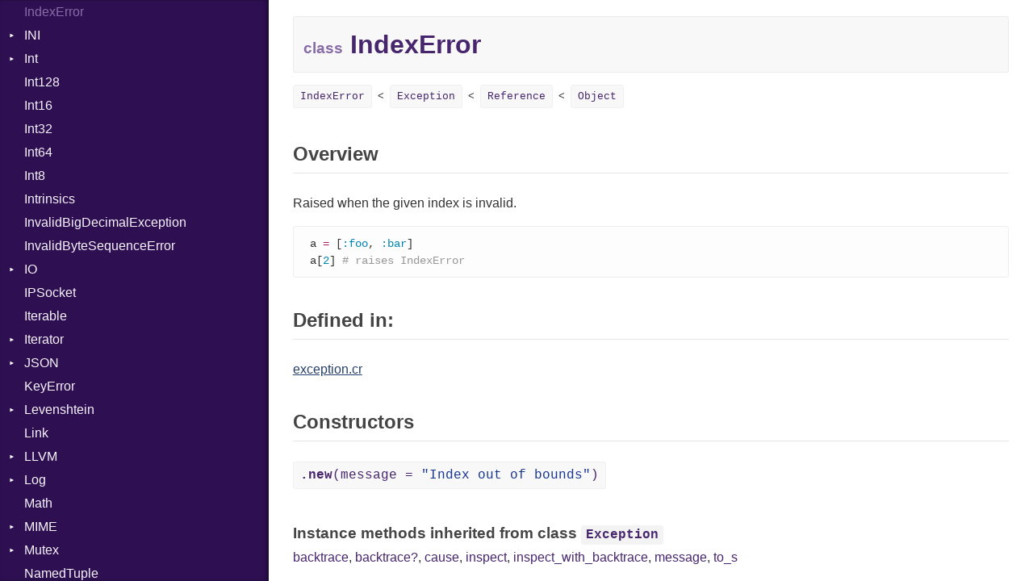

--- FILE ---
content_type: text/html
request_url: https://crystal-lang.org/api/1.3.2/IndexError.html
body_size: 15267
content:
<!DOCTYPE html>
<html lang="en">
<head>
  <meta charset="utf-8" />
<meta http-equiv="X-UA-Compatible" content="IE=edge">
<meta name="generator" content="Crystal Docs 1.2.2">
<meta name="crystal_docs.project_version" content="1.3.2">
<meta name="crystal_docs.project_name" content="Crystal">

  <meta name="crystal_docs.json_config_url" content="/api/versions.json">


    <link rel="canonical" href="https://crystal-lang.org/api/latest/IndexError.html">

<link href="css/style.css" rel="stylesheet" type="text/css" />
<script type="text/javascript" src="js/doc.js"></script>

  <meta name="repository-name" content="Crystal">
  <title>IndexError - Crystal 1.3.2</title>
  <script type="text/javascript">
    CrystalDocs.base_path = "";
  </script>
</head>
<body>

<svg class="hidden">
  <symbol id="octicon-link" viewBox="0 0 16 16">
    <path fill-rule="evenodd" d="M4 9h1v1H4c-1.5 0-3-1.69-3-3.5S2.55 3 4 3h4c1.45 0 3 1.69 3 3.5 0 1.41-.91 2.72-2 3.25V8.59c.58-.45 1-1.27 1-2.09C10 5.22 8.98 4 8 4H4c-.98 0-2 1.22-2 2.5S3 9 4 9zm9-3h-1v1h1c1 0 2 1.22 2 2.5S13.98 12 13 12H9c-.98 0-2-1.22-2-2.5 0-.83.42-1.64 1-2.09V6.25c-1.09.53-2 1.84-2 3.25C6 11.31 7.55 13 9 13h4c1.45 0 3-1.69 3-3.5S14.5 6 13 6z"></path>
  </symbol>
</svg>
<div class="sidebar">
  <div class="sidebar-header">
    <div class="search-box">
      <input type="search" class="search-input" placeholder="Search..." spellcheck="false" aria-label="Search">
    </div>

    <div class="project-summary">
      <h1 class="project-name">
        <a href="index.html">
          Crystal
        </a>
      </h1>

      <span class="project-version">
        1.3.2
      </span>
    </div>
  </div>

  <div class="search-results hidden">
    <ul class="search-list"></ul>
  </div>

  <div class="types-list">
    <ul>
  
  <li class=" " data-id="Crystal/toplevel" data-name="top level namespace">
      <a href="toplevel.html">Top Level Namespace</a>
      
    </li>
  
  <li class=" " data-id="Crystal/ArgumentError" data-name="argumenterror">
      <a href="ArgumentError.html">ArgumentError</a>
      
    </li>
  
  <li class=" " data-id="Crystal/Array" data-name="array(t)">
      <a href="Array.html">Array</a>
      
    </li>
  
  <li class="parent " data-id="Crystal/Atomic" data-name="atomic(t)">
      <a href="Atomic.html">Atomic</a>
      
        <ul>
  
  <li class=" " data-id="Crystal/Atomic/Flag" data-name="atomic::flag">
      <a href="Atomic/Flag.html">Flag</a>
      
    </li>
  
</ul>

      
    </li>
  
  <li class="parent " data-id="Crystal/Base64" data-name="base64">
      <a href="Base64.html">Base64</a>
      
        <ul>
  
  <li class=" " data-id="Crystal/Base64/Error" data-name="base64::error">
      <a href="Base64/Error.html">Error</a>
      
    </li>
  
</ul>

      
    </li>
  
  <li class="parent " data-id="Crystal/Benchmark" data-name="benchmark">
      <a href="Benchmark.html">Benchmark</a>
      
        <ul>
  
  <li class="parent " data-id="Crystal/Benchmark/BM" data-name="benchmark::bm">
      <a href="Benchmark/BM.html">BM</a>
      
        <ul>
  
  <li class=" " data-id="Crystal/Benchmark/BM/Job" data-name="benchmark::bm::job">
      <a href="Benchmark/BM/Job.html">Job</a>
      
    </li>
  
  <li class=" " data-id="Crystal/Benchmark/BM/Tms" data-name="benchmark::bm::tms">
      <a href="Benchmark/BM/Tms.html">Tms</a>
      
    </li>
  
</ul>

      
    </li>
  
  <li class="parent " data-id="Crystal/Benchmark/IPS" data-name="benchmark::ips">
      <a href="Benchmark/IPS.html">IPS</a>
      
        <ul>
  
  <li class=" " data-id="Crystal/Benchmark/IPS/Entry" data-name="benchmark::ips::entry">
      <a href="Benchmark/IPS/Entry.html">Entry</a>
      
    </li>
  
  <li class=" " data-id="Crystal/Benchmark/IPS/Job" data-name="benchmark::ips::job">
      <a href="Benchmark/IPS/Job.html">Job</a>
      
    </li>
  
</ul>

      
    </li>
  
</ul>

      
    </li>
  
  <li class=" " data-id="Crystal/BigDecimal" data-name="bigdecimal">
      <a href="BigDecimal.html">BigDecimal</a>
      
    </li>
  
  <li class=" " data-id="Crystal/BigFloat" data-name="bigfloat">
      <a href="BigFloat.html">BigFloat</a>
      
    </li>
  
  <li class=" " data-id="Crystal/BigInt" data-name="bigint">
      <a href="BigInt.html">BigInt</a>
      
    </li>
  
  <li class=" " data-id="Crystal/BigRational" data-name="bigrational">
      <a href="BigRational.html">BigRational</a>
      
    </li>
  
  <li class=" " data-id="Crystal/BitArray" data-name="bitarray">
      <a href="BitArray.html">BitArray</a>
      
    </li>
  
  <li class=" " data-id="Crystal/Bool" data-name="bool">
      <a href="Bool.html">Bool</a>
      
    </li>
  
  <li class=" " data-id="Crystal/Box" data-name="box(t)">
      <a href="Box.html">Box</a>
      
    </li>
  
  <li class=" " data-id="Crystal/Bytes" data-name="bytes">
      <a href="Bytes.html">Bytes</a>
      
    </li>
  
  <li class="parent " data-id="Crystal/Channel" data-name="channel(t)">
      <a href="Channel.html">Channel</a>
      
        <ul>
  
  <li class=" " data-id="Crystal/Channel/ClosedError" data-name="channel::closederror">
      <a href="Channel/ClosedError.html">ClosedError</a>
      
    </li>
  
</ul>

      
    </li>
  
  <li class="parent " data-id="Crystal/Char" data-name="char">
      <a href="Char.html">Char</a>
      
        <ul>
  
  <li class=" " data-id="Crystal/Char/Reader" data-name="char::reader">
      <a href="Char/Reader.html">Reader</a>
      
    </li>
  
</ul>

      
    </li>
  
  <li class=" " data-id="Crystal/Class" data-name="class">
      <a href="Class.html">Class</a>
      
    </li>
  
  <li class="parent " data-id="Crystal/Colorize" data-name="colorize">
      <a href="Colorize.html">Colorize</a>
      
        <ul>
  
  <li class=" " data-id="Crystal/Colorize/Color" data-name="colorize::color">
      <a href="Colorize/Color.html">Color</a>
      
    </li>
  
  <li class=" " data-id="Crystal/Colorize/Color256" data-name="colorize::color256">
      <a href="Colorize/Color256.html">Color256</a>
      
    </li>
  
  <li class=" " data-id="Crystal/Colorize/ColorANSI" data-name="colorize::coloransi">
      <a href="Colorize/ColorANSI.html">ColorANSI</a>
      
    </li>
  
  <li class=" " data-id="Crystal/Colorize/ColorRGB" data-name="colorize::colorrgb">
      <a href="Colorize/ColorRGB.html">ColorRGB</a>
      
    </li>
  
  <li class=" " data-id="Crystal/Colorize/Object" data-name="colorize::object(t)">
      <a href="Colorize/Object.html">Object</a>
      
    </li>
  
  <li class=" " data-id="Crystal/Colorize/ObjectExtensions" data-name="colorize::objectextensions">
      <a href="Colorize/ObjectExtensions.html">ObjectExtensions</a>
      
    </li>
  
</ul>

      
    </li>
  
  <li class=" " data-id="Crystal/Comparable" data-name="comparable(t)">
      <a href="Comparable.html">Comparable</a>
      
    </li>
  
  <li class=" " data-id="Crystal/Complex" data-name="complex">
      <a href="Complex.html">Complex</a>
      
    </li>
  
  <li class="parent " data-id="Crystal/Compress" data-name="compress">
      <a href="Compress.html">Compress</a>
      
        <ul>
  
  <li class="parent " data-id="Crystal/Compress/Deflate" data-name="compress::deflate">
      <a href="Compress/Deflate.html">Deflate</a>
      
        <ul>
  
  <li class=" " data-id="Crystal/Compress/Deflate/Error" data-name="compress::deflate::error">
      <a href="Compress/Deflate/Error.html">Error</a>
      
    </li>
  
  <li class=" " data-id="Crystal/Compress/Deflate/Reader" data-name="compress::deflate::reader">
      <a href="Compress/Deflate/Reader.html">Reader</a>
      
    </li>
  
  <li class=" " data-id="Crystal/Compress/Deflate/Strategy" data-name="compress::deflate::strategy">
      <a href="Compress/Deflate/Strategy.html">Strategy</a>
      
    </li>
  
  <li class=" " data-id="Crystal/Compress/Deflate/Writer" data-name="compress::deflate::writer">
      <a href="Compress/Deflate/Writer.html">Writer</a>
      
    </li>
  
</ul>

      
    </li>
  
  <li class="parent " data-id="Crystal/Compress/Gzip" data-name="compress::gzip">
      <a href="Compress/Gzip.html">Gzip</a>
      
        <ul>
  
  <li class=" " data-id="Crystal/Compress/Gzip/Error" data-name="compress::gzip::error">
      <a href="Compress/Gzip/Error.html">Error</a>
      
    </li>
  
  <li class=" " data-id="Crystal/Compress/Gzip/Header" data-name="compress::gzip::header">
      <a href="Compress/Gzip/Header.html">Header</a>
      
    </li>
  
  <li class=" " data-id="Crystal/Compress/Gzip/Reader" data-name="compress::gzip::reader">
      <a href="Compress/Gzip/Reader.html">Reader</a>
      
    </li>
  
  <li class=" " data-id="Crystal/Compress/Gzip/Writer" data-name="compress::gzip::writer">
      <a href="Compress/Gzip/Writer.html">Writer</a>
      
    </li>
  
</ul>

      
    </li>
  
  <li class="parent " data-id="Crystal/Compress/Zip" data-name="compress::zip">
      <a href="Compress/Zip.html">Zip</a>
      
        <ul>
  
  <li class=" " data-id="Crystal/Compress/Zip/CompressionMethod" data-name="compress::zip::compressionmethod">
      <a href="Compress/Zip/CompressionMethod.html">CompressionMethod</a>
      
    </li>
  
  <li class=" " data-id="Crystal/Compress/Zip/Error" data-name="compress::zip::error">
      <a href="Compress/Zip/Error.html">Error</a>
      
    </li>
  
  <li class="parent " data-id="Crystal/Compress/Zip/File" data-name="compress::zip::file">
      <a href="Compress/Zip/File.html">File</a>
      
        <ul>
  
  <li class=" " data-id="Crystal/Compress/Zip/File/Entry" data-name="compress::zip::file::entry">
      <a href="Compress/Zip/File/Entry.html">Entry</a>
      
    </li>
  
</ul>

      
    </li>
  
  <li class=" " data-id="Crystal/Compress/Zip/FileInfo" data-name="compress::zip::fileinfo">
      <a href="Compress/Zip/FileInfo.html">FileInfo</a>
      
    </li>
  
  <li class="parent " data-id="Crystal/Compress/Zip/Reader" data-name="compress::zip::reader">
      <a href="Compress/Zip/Reader.html">Reader</a>
      
        <ul>
  
  <li class=" " data-id="Crystal/Compress/Zip/Reader/Entry" data-name="compress::zip::reader::entry">
      <a href="Compress/Zip/Reader/Entry.html">Entry</a>
      
    </li>
  
</ul>

      
    </li>
  
  <li class="parent " data-id="Crystal/Compress/Zip/Writer" data-name="compress::zip::writer">
      <a href="Compress/Zip/Writer.html">Writer</a>
      
        <ul>
  
  <li class=" " data-id="Crystal/Compress/Zip/Writer/Entry" data-name="compress::zip::writer::entry">
      <a href="Compress/Zip/Writer/Entry.html">Entry</a>
      
    </li>
  
</ul>

      
    </li>
  
</ul>

      
    </li>
  
  <li class="parent " data-id="Crystal/Compress/Zlib" data-name="compress::zlib">
      <a href="Compress/Zlib.html">Zlib</a>
      
        <ul>
  
  <li class=" " data-id="Crystal/Compress/Zlib/Error" data-name="compress::zlib::error">
      <a href="Compress/Zlib/Error.html">Error</a>
      
    </li>
  
  <li class=" " data-id="Crystal/Compress/Zlib/Reader" data-name="compress::zlib::reader">
      <a href="Compress/Zlib/Reader.html">Reader</a>
      
    </li>
  
  <li class=" " data-id="Crystal/Compress/Zlib/Writer" data-name="compress::zlib::writer">
      <a href="Compress/Zlib/Writer.html">Writer</a>
      
    </li>
  
</ul>

      
    </li>
  
</ul>

      
    </li>
  
  <li class="parent " data-id="Crystal/Crypto" data-name="crypto">
      <a href="Crypto.html">Crypto</a>
      
        <ul>
  
  <li class="parent " data-id="Crystal/Crypto/Bcrypt" data-name="crypto::bcrypt">
      <a href="Crypto/Bcrypt.html">Bcrypt</a>
      
        <ul>
  
  <li class=" " data-id="Crystal/Crypto/Bcrypt/Error" data-name="crypto::bcrypt::error">
      <a href="Crypto/Bcrypt/Error.html">Error</a>
      
    </li>
  
  <li class=" " data-id="Crystal/Crypto/Bcrypt/Password" data-name="crypto::bcrypt::password">
      <a href="Crypto/Bcrypt/Password.html">Password</a>
      
    </li>
  
</ul>

      
    </li>
  
  <li class=" " data-id="Crystal/Crypto/Blowfish" data-name="crypto::blowfish">
      <a href="Crypto/Blowfish.html">Blowfish</a>
      
    </li>
  
  <li class=" " data-id="Crystal/Crypto/Subtle" data-name="crypto::subtle">
      <a href="Crypto/Subtle.html">Subtle</a>
      
    </li>
  
</ul>

      
    </li>
  
  <li class="parent " data-id="Crystal/Crystal" data-name="crystal">
      <a href="Crystal.html">Crystal</a>
      
        <ul>
  
  <li class="parent " data-id="Crystal/Crystal/Macros" data-name="crystal::macros">
      <a href="Crystal/Macros.html">Macros</a>
      
        <ul>
  
  <li class=" " data-id="Crystal/Crystal/Macros/And" data-name="crystal::macros::and">
      <a href="Crystal/Macros/And.html">And</a>
      
    </li>
  
  <li class=" " data-id="Crystal/Crystal/Macros/Annotation" data-name="crystal::macros::annotation">
      <a href="Crystal/Macros/Annotation.html">Annotation</a>
      
    </li>
  
  <li class=" " data-id="Crystal/Crystal/Macros/Arg" data-name="crystal::macros::arg">
      <a href="Crystal/Macros/Arg.html">Arg</a>
      
    </li>
  
  <li class=" " data-id="Crystal/Crystal/Macros/ArrayLiteral" data-name="crystal::macros::arrayliteral">
      <a href="Crystal/Macros/ArrayLiteral.html">ArrayLiteral</a>
      
    </li>
  
  <li class=" " data-id="Crystal/Crystal/Macros/Assign" data-name="crystal::macros::assign">
      <a href="Crystal/Macros/Assign.html">Assign</a>
      
    </li>
  
  <li class=" " data-id="Crystal/Crystal/Macros/ASTNode" data-name="crystal::macros::astnode">
      <a href="Crystal/Macros/ASTNode.html">ASTNode</a>
      
    </li>
  
  <li class=" " data-id="Crystal/Crystal/Macros/BinaryOp" data-name="crystal::macros::binaryop">
      <a href="Crystal/Macros/BinaryOp.html">BinaryOp</a>
      
    </li>
  
  <li class=" " data-id="Crystal/Crystal/Macros/Block" data-name="crystal::macros::block">
      <a href="Crystal/Macros/Block.html">Block</a>
      
    </li>
  
  <li class=" " data-id="Crystal/Crystal/Macros/BoolLiteral" data-name="crystal::macros::boolliteral">
      <a href="Crystal/Macros/BoolLiteral.html">BoolLiteral</a>
      
    </li>
  
  <li class=" " data-id="Crystal/Crystal/Macros/Break" data-name="crystal::macros::break">
      <a href="Crystal/Macros/Break.html">Break</a>
      
    </li>
  
  <li class=" " data-id="Crystal/Crystal/Macros/Call" data-name="crystal::macros::call">
      <a href="Crystal/Macros/Call.html">Call</a>
      
    </li>
  
  <li class=" " data-id="Crystal/Crystal/Macros/Case" data-name="crystal::macros::case">
      <a href="Crystal/Macros/Case.html">Case</a>
      
    </li>
  
  <li class=" " data-id="Crystal/Crystal/Macros/Cast" data-name="crystal::macros::cast">
      <a href="Crystal/Macros/Cast.html">Cast</a>
      
    </li>
  
  <li class=" " data-id="Crystal/Crystal/Macros/CharLiteral" data-name="crystal::macros::charliteral">
      <a href="Crystal/Macros/CharLiteral.html">CharLiteral</a>
      
    </li>
  
  <li class=" " data-id="Crystal/Crystal/Macros/ClassDef" data-name="crystal::macros::classdef">
      <a href="Crystal/Macros/ClassDef.html">ClassDef</a>
      
    </li>
  
  <li class=" " data-id="Crystal/Crystal/Macros/ClassVar" data-name="crystal::macros::classvar">
      <a href="Crystal/Macros/ClassVar.html">ClassVar</a>
      
    </li>
  
  <li class=" " data-id="Crystal/Crystal/Macros/ControlExpression" data-name="crystal::macros::controlexpression">
      <a href="Crystal/Macros/ControlExpression.html">ControlExpression</a>
      
    </li>
  
  <li class=" " data-id="Crystal/Crystal/Macros/Def" data-name="crystal::macros::def">
      <a href="Crystal/Macros/Def.html">Def</a>
      
    </li>
  
  <li class=" " data-id="Crystal/Crystal/Macros/DoubleSplat" data-name="crystal::macros::doublesplat">
      <a href="Crystal/Macros/DoubleSplat.html">DoubleSplat</a>
      
    </li>
  
  <li class=" " data-id="Crystal/Crystal/Macros/ExceptionHandler" data-name="crystal::macros::exceptionhandler">
      <a href="Crystal/Macros/ExceptionHandler.html">ExceptionHandler</a>
      
    </li>
  
  <li class=" " data-id="Crystal/Crystal/Macros/Expressions" data-name="crystal::macros::expressions">
      <a href="Crystal/Macros/Expressions.html">Expressions</a>
      
    </li>
  
  <li class=" " data-id="Crystal/Crystal/Macros/Generic" data-name="crystal::macros::generic">
      <a href="Crystal/Macros/Generic.html">Generic</a>
      
    </li>
  
  <li class=" " data-id="Crystal/Crystal/Macros/Global" data-name="crystal::macros::global">
      <a href="Crystal/Macros/Global.html">Global</a>
      
    </li>
  
  <li class=" " data-id="Crystal/Crystal/Macros/HashLiteral" data-name="crystal::macros::hashliteral">
      <a href="Crystal/Macros/HashLiteral.html">HashLiteral</a>
      
    </li>
  
  <li class=" " data-id="Crystal/Crystal/Macros/If" data-name="crystal::macros::if">
      <a href="Crystal/Macros/If.html">If</a>
      
    </li>
  
  <li class=" " data-id="Crystal/Crystal/Macros/ImplicitObj" data-name="crystal::macros::implicitobj">
      <a href="Crystal/Macros/ImplicitObj.html">ImplicitObj</a>
      
    </li>
  
  <li class=" " data-id="Crystal/Crystal/Macros/InstanceSizeOf" data-name="crystal::macros::instancesizeof">
      <a href="Crystal/Macros/InstanceSizeOf.html">InstanceSizeOf</a>
      
    </li>
  
  <li class=" " data-id="Crystal/Crystal/Macros/InstanceVar" data-name="crystal::macros::instancevar">
      <a href="Crystal/Macros/InstanceVar.html">InstanceVar</a>
      
    </li>
  
  <li class=" " data-id="Crystal/Crystal/Macros/IsA" data-name="crystal::macros::isa">
      <a href="Crystal/Macros/IsA.html">IsA</a>
      
    </li>
  
  <li class=" " data-id="Crystal/Crystal/Macros/Macro" data-name="crystal::macros::macro">
      <a href="Crystal/Macros/Macro.html">Macro</a>
      
    </li>
  
  <li class=" " data-id="Crystal/Crystal/Macros/MacroId" data-name="crystal::macros::macroid">
      <a href="Crystal/Macros/MacroId.html">MacroId</a>
      
    </li>
  
  <li class=" " data-id="Crystal/Crystal/Macros/Metaclass" data-name="crystal::macros::metaclass">
      <a href="Crystal/Macros/Metaclass.html">Metaclass</a>
      
    </li>
  
  <li class=" " data-id="Crystal/Crystal/Macros/MetaVar" data-name="crystal::macros::metavar">
      <a href="Crystal/Macros/MetaVar.html">MetaVar</a>
      
    </li>
  
  <li class=" " data-id="Crystal/Crystal/Macros/MultiAssign" data-name="crystal::macros::multiassign">
      <a href="Crystal/Macros/MultiAssign.html">MultiAssign</a>
      
    </li>
  
  <li class=" " data-id="Crystal/Crystal/Macros/NamedArgument" data-name="crystal::macros::namedargument">
      <a href="Crystal/Macros/NamedArgument.html">NamedArgument</a>
      
    </li>
  
  <li class=" " data-id="Crystal/Crystal/Macros/NamedTupleLiteral" data-name="crystal::macros::namedtupleliteral">
      <a href="Crystal/Macros/NamedTupleLiteral.html">NamedTupleLiteral</a>
      
    </li>
  
  <li class=" " data-id="Crystal/Crystal/Macros/Next" data-name="crystal::macros::next">
      <a href="Crystal/Macros/Next.html">Next</a>
      
    </li>
  
  <li class=" " data-id="Crystal/Crystal/Macros/NilableCast" data-name="crystal::macros::nilablecast">
      <a href="Crystal/Macros/NilableCast.html">NilableCast</a>
      
    </li>
  
  <li class=" " data-id="Crystal/Crystal/Macros/NilLiteral" data-name="crystal::macros::nilliteral">
      <a href="Crystal/Macros/NilLiteral.html">NilLiteral</a>
      
    </li>
  
  <li class=" " data-id="Crystal/Crystal/Macros/Nop" data-name="crystal::macros::nop">
      <a href="Crystal/Macros/Nop.html">Nop</a>
      
    </li>
  
  <li class=" " data-id="Crystal/Crystal/Macros/Not" data-name="crystal::macros::not">
      <a href="Crystal/Macros/Not.html">Not</a>
      
    </li>
  
  <li class=" " data-id="Crystal/Crystal/Macros/NumberLiteral" data-name="crystal::macros::numberliteral">
      <a href="Crystal/Macros/NumberLiteral.html">NumberLiteral</a>
      
    </li>
  
  <li class=" " data-id="Crystal/Crystal/Macros/OffsetOf" data-name="crystal::macros::offsetof">
      <a href="Crystal/Macros/OffsetOf.html">OffsetOf</a>
      
    </li>
  
  <li class=" " data-id="Crystal/Crystal/Macros/Or" data-name="crystal::macros::or">
      <a href="Crystal/Macros/Or.html">Or</a>
      
    </li>
  
  <li class=" " data-id="Crystal/Crystal/Macros/Out" data-name="crystal::macros::out">
      <a href="Crystal/Macros/Out.html">Out</a>
      
    </li>
  
  <li class=" " data-id="Crystal/Crystal/Macros/Path" data-name="crystal::macros::path">
      <a href="Crystal/Macros/Path.html">Path</a>
      
    </li>
  
  <li class=" " data-id="Crystal/Crystal/Macros/PointerOf" data-name="crystal::macros::pointerof">
      <a href="Crystal/Macros/PointerOf.html">PointerOf</a>
      
    </li>
  
  <li class=" " data-id="Crystal/Crystal/Macros/ProcLiteral" data-name="crystal::macros::procliteral">
      <a href="Crystal/Macros/ProcLiteral.html">ProcLiteral</a>
      
    </li>
  
  <li class=" " data-id="Crystal/Crystal/Macros/ProcNotation" data-name="crystal::macros::procnotation">
      <a href="Crystal/Macros/ProcNotation.html">ProcNotation</a>
      
    </li>
  
  <li class=" " data-id="Crystal/Crystal/Macros/ProcPointer" data-name="crystal::macros::procpointer">
      <a href="Crystal/Macros/ProcPointer.html">ProcPointer</a>
      
    </li>
  
  <li class=" " data-id="Crystal/Crystal/Macros/RangeLiteral" data-name="crystal::macros::rangeliteral">
      <a href="Crystal/Macros/RangeLiteral.html">RangeLiteral</a>
      
    </li>
  
  <li class=" " data-id="Crystal/Crystal/Macros/ReadInstanceVar" data-name="crystal::macros::readinstancevar">
      <a href="Crystal/Macros/ReadInstanceVar.html">ReadInstanceVar</a>
      
    </li>
  
  <li class=" " data-id="Crystal/Crystal/Macros/RegexLiteral" data-name="crystal::macros::regexliteral">
      <a href="Crystal/Macros/RegexLiteral.html">RegexLiteral</a>
      
    </li>
  
  <li class=" " data-id="Crystal/Crystal/Macros/Require" data-name="crystal::macros::require">
      <a href="Crystal/Macros/Require.html">Require</a>
      
    </li>
  
  <li class=" " data-id="Crystal/Crystal/Macros/Rescue" data-name="crystal::macros::rescue">
      <a href="Crystal/Macros/Rescue.html">Rescue</a>
      
    </li>
  
  <li class=" " data-id="Crystal/Crystal/Macros/RespondsTo" data-name="crystal::macros::respondsto">
      <a href="Crystal/Macros/RespondsTo.html">RespondsTo</a>
      
    </li>
  
  <li class=" " data-id="Crystal/Crystal/Macros/Return" data-name="crystal::macros::return">
      <a href="Crystal/Macros/Return.html">Return</a>
      
    </li>
  
  <li class=" " data-id="Crystal/Crystal/Macros/SizeOf" data-name="crystal::macros::sizeof">
      <a href="Crystal/Macros/SizeOf.html">SizeOf</a>
      
    </li>
  
  <li class=" " data-id="Crystal/Crystal/Macros/Splat" data-name="crystal::macros::splat">
      <a href="Crystal/Macros/Splat.html">Splat</a>
      
    </li>
  
  <li class=" " data-id="Crystal/Crystal/Macros/StringInterpolation" data-name="crystal::macros::stringinterpolation">
      <a href="Crystal/Macros/StringInterpolation.html">StringInterpolation</a>
      
    </li>
  
  <li class=" " data-id="Crystal/Crystal/Macros/StringLiteral" data-name="crystal::macros::stringliteral">
      <a href="Crystal/Macros/StringLiteral.html">StringLiteral</a>
      
    </li>
  
  <li class=" " data-id="Crystal/Crystal/Macros/SymbolLiteral" data-name="crystal::macros::symbolliteral">
      <a href="Crystal/Macros/SymbolLiteral.html">SymbolLiteral</a>
      
    </li>
  
  <li class=" " data-id="Crystal/Crystal/Macros/TupleLiteral" data-name="crystal::macros::tupleliteral">
      <a href="Crystal/Macros/TupleLiteral.html">TupleLiteral</a>
      
    </li>
  
  <li class=" " data-id="Crystal/Crystal/Macros/TypeDeclaration" data-name="crystal::macros::typedeclaration">
      <a href="Crystal/Macros/TypeDeclaration.html">TypeDeclaration</a>
      
    </li>
  
  <li class=" " data-id="Crystal/Crystal/Macros/TypeNode" data-name="crystal::macros::typenode">
      <a href="Crystal/Macros/TypeNode.html">TypeNode</a>
      
    </li>
  
  <li class=" " data-id="Crystal/Crystal/Macros/UnaryExpression" data-name="crystal::macros::unaryexpression">
      <a href="Crystal/Macros/UnaryExpression.html">UnaryExpression</a>
      
    </li>
  
  <li class=" " data-id="Crystal/Crystal/Macros/UninitializedVar" data-name="crystal::macros::uninitializedvar">
      <a href="Crystal/Macros/UninitializedVar.html">UninitializedVar</a>
      
    </li>
  
  <li class=" " data-id="Crystal/Crystal/Macros/Union" data-name="crystal::macros::union">
      <a href="Crystal/Macros/Union.html">Union</a>
      
    </li>
  
  <li class=" " data-id="Crystal/Crystal/Macros/Var" data-name="crystal::macros::var">
      <a href="Crystal/Macros/Var.html">Var</a>
      
    </li>
  
  <li class=" " data-id="Crystal/Crystal/Macros/VisibilityModifier" data-name="crystal::macros::visibilitymodifier">
      <a href="Crystal/Macros/VisibilityModifier.html">VisibilityModifier</a>
      
    </li>
  
  <li class=" " data-id="Crystal/Crystal/Macros/When" data-name="crystal::macros::when">
      <a href="Crystal/Macros/When.html">When</a>
      
    </li>
  
  <li class=" " data-id="Crystal/Crystal/Macros/While" data-name="crystal::macros::while">
      <a href="Crystal/Macros/While.html">While</a>
      
    </li>
  
  <li class=" " data-id="Crystal/Crystal/Macros/Yield" data-name="crystal::macros::yield">
      <a href="Crystal/Macros/Yield.html">Yield</a>
      
    </li>
  
</ul>

      
    </li>
  
  <li class="parent " data-id="Crystal/Crystal/SyntaxHighlighter" data-name="crystal::syntaxhighlighter">
      <a href="Crystal/SyntaxHighlighter.html">SyntaxHighlighter</a>
      
        <ul>
  
  <li class=" " data-id="Crystal/Crystal/SyntaxHighlighter/Colorize" data-name="crystal::syntaxhighlighter::colorize">
      <a href="Crystal/SyntaxHighlighter/Colorize.html">Colorize</a>
      
    </li>
  
  <li class=" " data-id="Crystal/Crystal/SyntaxHighlighter/HTML" data-name="crystal::syntaxhighlighter::html">
      <a href="Crystal/SyntaxHighlighter/HTML.html">HTML</a>
      
    </li>
  
  <li class=" " data-id="Crystal/Crystal/SyntaxHighlighter/TokenType" data-name="crystal::syntaxhighlighter::tokentype">
      <a href="Crystal/SyntaxHighlighter/TokenType.html">TokenType</a>
      
    </li>
  
</ul>

      
    </li>
  
</ul>

      
    </li>
  
  <li class="parent " data-id="Crystal/CSV" data-name="csv">
      <a href="CSV.html">CSV</a>
      
        <ul>
  
  <li class="parent " data-id="Crystal/CSV/Builder" data-name="csv::builder">
      <a href="CSV/Builder.html">Builder</a>
      
        <ul>
  
  <li class=" " data-id="Crystal/CSV/Builder/Quoting" data-name="csv::builder::quoting">
      <a href="CSV/Builder/Quoting.html">Quoting</a>
      
    </li>
  
  <li class=" " data-id="Crystal/CSV/Builder/Row" data-name="csv::builder::row">
      <a href="CSV/Builder/Row.html">Row</a>
      
    </li>
  
</ul>

      
    </li>
  
  <li class=" " data-id="Crystal/CSV/Error" data-name="csv::error">
      <a href="CSV/Error.html">Error</a>
      
    </li>
  
  <li class=" " data-id="Crystal/CSV/Lexer" data-name="csv::lexer">
      <a href="CSV/Lexer.html">Lexer</a>
      
    </li>
  
  <li class=" " data-id="Crystal/CSV/MalformedCSVError" data-name="csv::malformedcsverror">
      <a href="CSV/MalformedCSVError.html">MalformedCSVError</a>
      
    </li>
  
  <li class=" " data-id="Crystal/CSV/Parser" data-name="csv::parser">
      <a href="CSV/Parser.html">Parser</a>
      
    </li>
  
  <li class=" " data-id="Crystal/CSV/Row" data-name="csv::row">
      <a href="CSV/Row.html">Row</a>
      
    </li>
  
  <li class="parent " data-id="Crystal/CSV/Token" data-name="csv::token">
      <a href="CSV/Token.html">Token</a>
      
        <ul>
  
  <li class=" " data-id="Crystal/CSV/Token/Kind" data-name="csv::token::kind">
      <a href="CSV/Token/Kind.html">Kind</a>
      
    </li>
  
</ul>

      
    </li>
  
</ul>

      
    </li>
  
  <li class=" " data-id="Crystal/Deprecated" data-name="deprecated">
      <a href="Deprecated.html">Deprecated</a>
      
    </li>
  
  <li class=" " data-id="Crystal/Deque" data-name="deque(t)">
      <a href="Deque.html">Deque</a>
      
    </li>
  
  <li class="parent " data-id="Crystal/Digest" data-name="digest">
      <a href="Digest.html">Digest</a>
      
        <ul>
  
  <li class=" " data-id="Crystal/Digest/Adler32" data-name="digest::adler32">
      <a href="Digest/Adler32.html">Adler32</a>
      
    </li>
  
  <li class=" " data-id="Crystal/Digest/ClassMethods" data-name="digest::classmethods">
      <a href="Digest/ClassMethods.html">ClassMethods</a>
      
    </li>
  
  <li class=" " data-id="Crystal/Digest/CRC32" data-name="digest::crc32">
      <a href="Digest/CRC32.html">CRC32</a>
      
    </li>
  
  <li class=" " data-id="Crystal/Digest/FinalizedError" data-name="digest::finalizederror">
      <a href="Digest/FinalizedError.html">FinalizedError</a>
      
    </li>
  
  <li class=" " data-id="Crystal/Digest/MD5" data-name="digest::md5">
      <a href="Digest/MD5.html">MD5</a>
      
    </li>
  
  <li class=" " data-id="Crystal/Digest/SHA1" data-name="digest::sha1">
      <a href="Digest/SHA1.html">SHA1</a>
      
    </li>
  
  <li class=" " data-id="Crystal/Digest/SHA256" data-name="digest::sha256">
      <a href="Digest/SHA256.html">SHA256</a>
      
    </li>
  
  <li class=" " data-id="Crystal/Digest/SHA512" data-name="digest::sha512">
      <a href="Digest/SHA512.html">SHA512</a>
      
    </li>
  
</ul>

      
    </li>
  
  <li class=" " data-id="Crystal/Dir" data-name="dir">
      <a href="Dir.html">Dir</a>
      
    </li>
  
  <li class=" " data-id="Crystal/DivisionByZeroError" data-name="divisionbyzeroerror">
      <a href="DivisionByZeroError.html">DivisionByZeroError</a>
      
    </li>
  
  <li class=" " data-id="Crystal/ECR" data-name="ecr">
      <a href="ECR.html">ECR</a>
      
    </li>
  
  <li class="parent " data-id="Crystal/Enum" data-name="enum">
      <a href="Enum.html">Enum</a>
      
        <ul>
  
  <li class=" " data-id="Crystal/Enum/ValueConverter" data-name="enum::valueconverter(t)">
      <a href="Enum/ValueConverter.html">ValueConverter</a>
      
    </li>
  
</ul>

      
    </li>
  
  <li class="parent " data-id="Crystal/Enumerable" data-name="enumerable(t)">
      <a href="Enumerable.html">Enumerable</a>
      
        <ul>
  
  <li class="parent " data-id="Crystal/Enumerable/Chunk" data-name="enumerable::chunk">
      <a href="Enumerable/Chunk.html">Chunk</a>
      
        <ul>
  
  <li class=" " data-id="Crystal/Enumerable/Chunk/Alone" data-name="enumerable::chunk::alone">
      <a href="Enumerable/Chunk/Alone.html">Alone</a>
      
    </li>
  
  <li class=" " data-id="Crystal/Enumerable/Chunk/Drop" data-name="enumerable::chunk::drop">
      <a href="Enumerable/Chunk/Drop.html">Drop</a>
      
    </li>
  
</ul>

      
    </li>
  
  <li class=" " data-id="Crystal/Enumerable/EmptyError" data-name="enumerable::emptyerror">
      <a href="Enumerable/EmptyError.html">EmptyError</a>
      
    </li>
  
</ul>

      
    </li>
  
  <li class=" " data-id="Crystal/ENV" data-name="env">
      <a href="ENV.html">ENV</a>
      
    </li>
  
  <li class=" " data-id="Crystal/Errno" data-name="errno">
      <a href="Errno.html">Errno</a>
      
    </li>
  
  <li class=" " data-id="Crystal/Exception" data-name="exception">
      <a href="Exception.html">Exception</a>
      
    </li>
  
  <li class=" " data-id="Crystal/Experimental" data-name="experimental">
      <a href="Experimental.html">Experimental</a>
      
    </li>
  
  <li class=" " data-id="Crystal/Fiber" data-name="fiber">
      <a href="Fiber.html">Fiber</a>
      
    </li>
  
  <li class="parent " data-id="Crystal/File" data-name="file">
      <a href="File.html">File</a>
      
        <ul>
  
  <li class=" " data-id="Crystal/File/AccessDeniedError" data-name="file::accessdeniederror">
      <a href="File/AccessDeniedError.html">AccessDeniedError</a>
      
    </li>
  
  <li class=" " data-id="Crystal/File/AlreadyExistsError" data-name="file::alreadyexistserror">
      <a href="File/AlreadyExistsError.html">AlreadyExistsError</a>
      
    </li>
  
  <li class=" " data-id="Crystal/File/BadPatternError" data-name="file::badpatternerror">
      <a href="File/BadPatternError.html">BadPatternError</a>
      
    </li>
  
  <li class=" " data-id="Crystal/File/Error" data-name="file::error">
      <a href="File/Error.html">Error</a>
      
    </li>
  
  <li class=" " data-id="Crystal/File/Flags" data-name="file::flags">
      <a href="File/Flags.html">Flags</a>
      
    </li>
  
  <li class=" " data-id="Crystal/File/Info" data-name="file::info">
      <a href="File/Info.html">Info</a>
      
    </li>
  
  <li class=" " data-id="Crystal/File/NotFoundError" data-name="file::notfounderror">
      <a href="File/NotFoundError.html">NotFoundError</a>
      
    </li>
  
  <li class=" " data-id="Crystal/File/Permissions" data-name="file::permissions">
      <a href="File/Permissions.html">Permissions</a>
      
    </li>
  
  <li class=" " data-id="Crystal/File/Type" data-name="file::type">
      <a href="File/Type.html">Type</a>
      
    </li>
  
</ul>

      
    </li>
  
  <li class=" " data-id="Crystal/FileUtils" data-name="fileutils">
      <a href="FileUtils.html">FileUtils</a>
      
    </li>
  
  <li class=" " data-id="Crystal/Flags" data-name="flags">
      <a href="Flags.html">Flags</a>
      
    </li>
  
  <li class="parent " data-id="Crystal/Float" data-name="float">
      <a href="Float.html">Float</a>
      
        <ul>
  
  <li class=" " data-id="Crystal/Float/Primitive" data-name="float::primitive">
      <a href="Float/Primitive.html">Primitive</a>
      
    </li>
  
</ul>

      
    </li>
  
  <li class=" " data-id="Crystal/Float32" data-name="float32">
      <a href="Float32.html">Float32</a>
      
    </li>
  
  <li class=" " data-id="Crystal/Float64" data-name="float64">
      <a href="Float64.html">Float64</a>
      
    </li>
  
  <li class="parent " data-id="Crystal/GC" data-name="gc">
      <a href="GC.html">GC</a>
      
        <ul>
  
  <li class=" " data-id="Crystal/GC/ProfStats" data-name="gc::profstats">
      <a href="GC/ProfStats.html">ProfStats</a>
      
    </li>
  
  <li class=" " data-id="Crystal/GC/Stats" data-name="gc::stats">
      <a href="GC/Stats.html">Stats</a>
      
    </li>
  
</ul>

      
    </li>
  
  <li class="parent " data-id="Crystal/Hash" data-name="hash(k, v)">
      <a href="Hash.html">Hash</a>
      
        <ul>
  
  <li class=" " data-id="Crystal/Hash/Entry" data-name="hash::entry(k, v)">
      <a href="Hash/Entry.html">Entry</a>
      
    </li>
  
</ul>

      
    </li>
  
  <li class=" " data-id="Crystal/HTML" data-name="html">
      <a href="HTML.html">HTML</a>
      
    </li>
  
  <li class="parent " data-id="Crystal/HTTP" data-name="http">
      <a href="HTTP.html">HTTP</a>
      
        <ul>
  
  <li class="parent " data-id="Crystal/HTTP/Client" data-name="http::client">
      <a href="HTTP/Client.html">Client</a>
      
        <ul>
  
  <li class=" " data-id="Crystal/HTTP/Client/BodyType" data-name="http::client::bodytype">
      <a href="HTTP/Client/BodyType.html">BodyType</a>
      
    </li>
  
  <li class=" " data-id="Crystal/HTTP/Client/Response" data-name="http::client::response">
      <a href="HTTP/Client/Response.html">Response</a>
      
    </li>
  
  <li class=" " data-id="Crystal/HTTP/Client/TLSContext" data-name="http::client::tlscontext">
      <a href="HTTP/Client/TLSContext.html">TLSContext</a>
      
    </li>
  
</ul>

      
    </li>
  
  <li class=" " data-id="Crystal/HTTP/CompressHandler" data-name="http::compresshandler">
      <a href="HTTP/CompressHandler.html">CompressHandler</a>
      
    </li>
  
  <li class="parent " data-id="Crystal/HTTP/Cookie" data-name="http::cookie">
      <a href="HTTP/Cookie.html">Cookie</a>
      
        <ul>
  
  <li class=" " data-id="Crystal/HTTP/Cookie/SameSite" data-name="http::cookie::samesite">
      <a href="HTTP/Cookie/SameSite.html">SameSite</a>
      
    </li>
  
</ul>

      
    </li>
  
  <li class=" " data-id="Crystal/HTTP/Cookies" data-name="http::cookies">
      <a href="HTTP/Cookies.html">Cookies</a>
      
    </li>
  
  <li class=" " data-id="Crystal/HTTP/ErrorHandler" data-name="http::errorhandler">
      <a href="HTTP/ErrorHandler.html">ErrorHandler</a>
      
    </li>
  
  <li class="parent " data-id="Crystal/HTTP/FormData" data-name="http::formdata">
      <a href="HTTP/FormData.html">FormData</a>
      
        <ul>
  
  <li class=" " data-id="Crystal/HTTP/FormData/Builder" data-name="http::formdata::builder">
      <a href="HTTP/FormData/Builder.html">Builder</a>
      
    </li>
  
  <li class=" " data-id="Crystal/HTTP/FormData/Error" data-name="http::formdata::error">
      <a href="HTTP/FormData/Error.html">Error</a>
      
    </li>
  
  <li class=" " data-id="Crystal/HTTP/FormData/FileMetadata" data-name="http::formdata::filemetadata">
      <a href="HTTP/FormData/FileMetadata.html">FileMetadata</a>
      
    </li>
  
  <li class=" " data-id="Crystal/HTTP/FormData/Parser" data-name="http::formdata::parser">
      <a href="HTTP/FormData/Parser.html">Parser</a>
      
    </li>
  
  <li class=" " data-id="Crystal/HTTP/FormData/Part" data-name="http::formdata::part">
      <a href="HTTP/FormData/Part.html">Part</a>
      
    </li>
  
</ul>

      
    </li>
  
  <li class="parent " data-id="Crystal/HTTP/Handler" data-name="http::handler">
      <a href="HTTP/Handler.html">Handler</a>
      
        <ul>
  
  <li class=" " data-id="Crystal/HTTP/Handler/HandlerProc" data-name="http::handler::handlerproc">
      <a href="HTTP/Handler/HandlerProc.html">HandlerProc</a>
      
    </li>
  
</ul>

      
    </li>
  
  <li class=" " data-id="Crystal/HTTP/Headers" data-name="http::headers">
      <a href="HTTP/Headers.html">Headers</a>
      
    </li>
  
  <li class=" " data-id="Crystal/HTTP/LogHandler" data-name="http::loghandler">
      <a href="HTTP/LogHandler.html">LogHandler</a>
      
    </li>
  
  <li class=" " data-id="Crystal/HTTP/Params" data-name="http::params">
      <a href="HTTP/Params.html">Params</a>
      
    </li>
  
  <li class=" " data-id="Crystal/HTTP/Request" data-name="http::request">
      <a href="HTTP/Request.html">Request</a>
      
    </li>
  
  <li class="parent " data-id="Crystal/HTTP/Server" data-name="http::server">
      <a href="HTTP/Server.html">Server</a>
      
        <ul>
  
  <li class=" " data-id="Crystal/HTTP/Server/ClientError" data-name="http::server::clienterror">
      <a href="HTTP/Server/ClientError.html">ClientError</a>
      
    </li>
  
  <li class=" " data-id="Crystal/HTTP/Server/Context" data-name="http::server::context">
      <a href="HTTP/Server/Context.html">Context</a>
      
    </li>
  
  <li class=" " data-id="Crystal/HTTP/Server/RequestProcessor" data-name="http::server::requestprocessor">
      <a href="HTTP/Server/RequestProcessor.html">RequestProcessor</a>
      
    </li>
  
  <li class=" " data-id="Crystal/HTTP/Server/Response" data-name="http::server::response">
      <a href="HTTP/Server/Response.html">Response</a>
      
    </li>
  
</ul>

      
    </li>
  
  <li class="parent " data-id="Crystal/HTTP/StaticFileHandler" data-name="http::staticfilehandler">
      <a href="HTTP/StaticFileHandler.html">StaticFileHandler</a>
      
        <ul>
  
  <li class=" " data-id="Crystal/HTTP/StaticFileHandler/DirectoryListing" data-name="http::staticfilehandler::directorylisting">
      <a href="HTTP/StaticFileHandler/DirectoryListing.html">DirectoryListing</a>
      
    </li>
  
</ul>

      
    </li>
  
  <li class=" " data-id="Crystal/HTTP/Status" data-name="http::status">
      <a href="HTTP/Status.html">Status</a>
      
    </li>
  
  <li class="parent " data-id="Crystal/HTTP/WebSocket" data-name="http::websocket">
      <a href="HTTP/WebSocket.html">WebSocket</a>
      
        <ul>
  
  <li class=" " data-id="Crystal/HTTP/WebSocket/CloseCode" data-name="http::websocket::closecode">
      <a href="HTTP/WebSocket/CloseCode.html">CloseCode</a>
      
    </li>
  
</ul>

      
    </li>
  
  <li class=" " data-id="Crystal/HTTP/WebSocketHandler" data-name="http::websockethandler">
      <a href="HTTP/WebSocketHandler.html">WebSocketHandler</a>
      
    </li>
  
</ul>

      
    </li>
  
  <li class="parent " data-id="Crystal/Indexable" data-name="indexable(t)">
      <a href="Indexable.html">Indexable</a>
      
        <ul>
  
  <li class=" " data-id="Crystal/Indexable/Mutable" data-name="indexable::mutable(t)">
      <a href="Indexable/Mutable.html">Mutable</a>
      
    </li>
  
</ul>

      
    </li>
  
  <li class=" current" data-id="Crystal/IndexError" data-name="indexerror">
      <a href="IndexError.html">IndexError</a>
      
    </li>
  
  <li class="parent " data-id="Crystal/INI" data-name="ini">
      <a href="INI.html">INI</a>
      
        <ul>
  
  <li class=" " data-id="Crystal/INI/ParseException" data-name="ini::parseexception">
      <a href="INI/ParseException.html">ParseException</a>
      
    </li>
  
</ul>

      
    </li>
  
  <li class="parent " data-id="Crystal/Int" data-name="int">
      <a href="Int.html">Int</a>
      
        <ul>
  
  <li class=" " data-id="Crystal/Int/BinaryPrefixFormat" data-name="int::binaryprefixformat">
      <a href="Int/BinaryPrefixFormat.html">BinaryPrefixFormat</a>
      
    </li>
  
  <li class=" " data-id="Crystal/Int/Primitive" data-name="int::primitive">
      <a href="Int/Primitive.html">Primitive</a>
      
    </li>
  
  <li class=" " data-id="Crystal/Int/Signed" data-name="int::signed">
      <a href="Int/Signed.html">Signed</a>
      
    </li>
  
  <li class=" " data-id="Crystal/Int/Unsigned" data-name="int::unsigned">
      <a href="Int/Unsigned.html">Unsigned</a>
      
    </li>
  
</ul>

      
    </li>
  
  <li class=" " data-id="Crystal/Int128" data-name="int128">
      <a href="Int128.html">Int128</a>
      
    </li>
  
  <li class=" " data-id="Crystal/Int16" data-name="int16">
      <a href="Int16.html">Int16</a>
      
    </li>
  
  <li class=" " data-id="Crystal/Int32" data-name="int32">
      <a href="Int32.html">Int32</a>
      
    </li>
  
  <li class=" " data-id="Crystal/Int64" data-name="int64">
      <a href="Int64.html">Int64</a>
      
    </li>
  
  <li class=" " data-id="Crystal/Int8" data-name="int8">
      <a href="Int8.html">Int8</a>
      
    </li>
  
  <li class=" " data-id="Crystal/Intrinsics" data-name="intrinsics">
      <a href="Intrinsics.html">Intrinsics</a>
      
    </li>
  
  <li class=" " data-id="Crystal/InvalidBigDecimalException" data-name="invalidbigdecimalexception">
      <a href="InvalidBigDecimalException.html">InvalidBigDecimalException</a>
      
    </li>
  
  <li class=" " data-id="Crystal/InvalidByteSequenceError" data-name="invalidbytesequenceerror">
      <a href="InvalidByteSequenceError.html">InvalidByteSequenceError</a>
      
    </li>
  
  <li class="parent " data-id="Crystal/IO" data-name="io">
      <a href="IO.html">IO</a>
      
        <ul>
  
  <li class=" " data-id="Crystal/IO/Buffered" data-name="io::buffered">
      <a href="IO/Buffered.html">Buffered</a>
      
    </li>
  
  <li class="parent " data-id="Crystal/IO/ByteFormat" data-name="io::byteformat">
      <a href="IO/ByteFormat.html">ByteFormat</a>
      
        <ul>
  
  <li class=" " data-id="Crystal/IO/ByteFormat/BigEndian" data-name="io::byteformat::bigendian">
      <a href="IO/ByteFormat/BigEndian.html">BigEndian</a>
      
    </li>
  
  <li class=" " data-id="Crystal/IO/ByteFormat/LittleEndian" data-name="io::byteformat::littleendian">
      <a href="IO/ByteFormat/LittleEndian.html">LittleEndian</a>
      
    </li>
  
  <li class=" " data-id="Crystal/IO/ByteFormat/NetworkEndian" data-name="io::byteformat::networkendian">
      <a href="IO/ByteFormat/NetworkEndian.html">NetworkEndian</a>
      
    </li>
  
  <li class=" " data-id="Crystal/IO/ByteFormat/SystemEndian" data-name="io::byteformat::systemendian">
      <a href="IO/ByteFormat/SystemEndian.html">SystemEndian</a>
      
    </li>
  
</ul>

      
    </li>
  
  <li class=" " data-id="Crystal/IO/Delimited" data-name="io::delimited">
      <a href="IO/Delimited.html">Delimited</a>
      
    </li>
  
  <li class="parent " data-id="Crystal/IO/Digest" data-name="io::digest">
      <a href="IO/Digest.html">Digest</a>
      
        <ul>
  
  <li class=" " data-id="Crystal/IO/Digest/DigestMode" data-name="io::digest::digestmode">
      <a href="IO/Digest/DigestMode.html">DigestMode</a>
      
    </li>
  
</ul>

      
    </li>
  
  <li class=" " data-id="Crystal/IO/EncodingOptions" data-name="io::encodingoptions">
      <a href="IO/EncodingOptions.html">EncodingOptions</a>
      
    </li>
  
  <li class=" " data-id="Crystal/IO/EOFError" data-name="io::eoferror">
      <a href="IO/EOFError.html">EOFError</a>
      
    </li>
  
  <li class=" " data-id="Crystal/IO/Error" data-name="io::error">
      <a href="IO/Error.html">Error</a>
      
    </li>
  
  <li class=" " data-id="Crystal/IO/Evented" data-name="io::evented">
      <a href="IO/Evented.html">Evented</a>
      
    </li>
  
  <li class=" " data-id="Crystal/IO/FileDescriptor" data-name="io::filedescriptor">
      <a href="IO/FileDescriptor.html">FileDescriptor</a>
      
    </li>
  
  <li class=" " data-id="Crystal/IO/Hexdump" data-name="io::hexdump">
      <a href="IO/Hexdump.html">Hexdump</a>
      
    </li>
  
  <li class=" " data-id="Crystal/IO/Memory" data-name="io::memory">
      <a href="IO/Memory.html">Memory</a>
      
    </li>
  
  <li class=" " data-id="Crystal/IO/MultiWriter" data-name="io::multiwriter">
      <a href="IO/MultiWriter.html">MultiWriter</a>
      
    </li>
  
  <li class=" " data-id="Crystal/IO/Seek" data-name="io::seek">
      <a href="IO/Seek.html">Seek</a>
      
    </li>
  
  <li class=" " data-id="Crystal/IO/Sized" data-name="io::sized">
      <a href="IO/Sized.html">Sized</a>
      
    </li>
  
  <li class=" " data-id="Crystal/IO/Stapled" data-name="io::stapled">
      <a href="IO/Stapled.html">Stapled</a>
      
    </li>
  
  <li class=" " data-id="Crystal/IO/TimeoutError" data-name="io::timeouterror">
      <a href="IO/TimeoutError.html">TimeoutError</a>
      
    </li>
  
</ul>

      
    </li>
  
  <li class=" " data-id="Crystal/IPSocket" data-name="ipsocket">
      <a href="IPSocket.html">IPSocket</a>
      
    </li>
  
  <li class=" " data-id="Crystal/Iterable" data-name="iterable(t)">
      <a href="Iterable.html">Iterable</a>
      
    </li>
  
  <li class="parent " data-id="Crystal/Iterator" data-name="iterator(t)">
      <a href="Iterator.html">Iterator</a>
      
        <ul>
  
  <li class=" " data-id="Crystal/Iterator/IteratorWrapper" data-name="iterator::iteratorwrapper">
      <a href="Iterator/IteratorWrapper.html">IteratorWrapper</a>
      
    </li>
  
  <li class=" " data-id="Crystal/Iterator/Stop" data-name="iterator::stop">
      <a href="Iterator/Stop.html">Stop</a>
      
    </li>
  
</ul>

      
    </li>
  
  <li class="parent " data-id="Crystal/JSON" data-name="json">
      <a href="JSON.html">JSON</a>
      
        <ul>
  
  <li class="parent " data-id="Crystal/JSON/Any" data-name="json::any">
      <a href="JSON/Any.html">Any</a>
      
        <ul>
  
  <li class=" " data-id="Crystal/JSON/Any/Type" data-name="json::any::type">
      <a href="JSON/Any/Type.html">Type</a>
      
    </li>
  
</ul>

      
    </li>
  
  <li class=" " data-id="Crystal/JSON/ArrayConverter" data-name="json::arrayconverter(converter)">
      <a href="JSON/ArrayConverter.html">ArrayConverter</a>
      
    </li>
  
  <li class="parent " data-id="Crystal/JSON/Builder" data-name="json::builder">
      <a href="JSON/Builder.html">Builder</a>
      
        <ul>
  
  <li class=" " data-id="Crystal/JSON/Builder/ArrayState" data-name="json::builder::arraystate">
      <a href="JSON/Builder/ArrayState.html">ArrayState</a>
      
    </li>
  
  <li class=" " data-id="Crystal/JSON/Builder/DocumentEndState" data-name="json::builder::documentendstate">
      <a href="JSON/Builder/DocumentEndState.html">DocumentEndState</a>
      
    </li>
  
  <li class=" " data-id="Crystal/JSON/Builder/DocumentStartState" data-name="json::builder::documentstartstate">
      <a href="JSON/Builder/DocumentStartState.html">DocumentStartState</a>
      
    </li>
  
  <li class=" " data-id="Crystal/JSON/Builder/ObjectState" data-name="json::builder::objectstate">
      <a href="JSON/Builder/ObjectState.html">ObjectState</a>
      
    </li>
  
  <li class=" " data-id="Crystal/JSON/Builder/StartState" data-name="json::builder::startstate">
      <a href="JSON/Builder/StartState.html">StartState</a>
      
    </li>
  
  <li class=" " data-id="Crystal/JSON/Builder/State" data-name="json::builder::state">
      <a href="JSON/Builder/State.html">State</a>
      
    </li>
  
</ul>

      
    </li>
  
  <li class=" " data-id="Crystal/JSON/Error" data-name="json::error">
      <a href="JSON/Error.html">Error</a>
      
    </li>
  
  <li class=" " data-id="Crystal/JSON/Field" data-name="json::field">
      <a href="JSON/Field.html">Field</a>
      
    </li>
  
  <li class=" " data-id="Crystal/JSON/HashValueConverter" data-name="json::hashvalueconverter(converter)">
      <a href="JSON/HashValueConverter.html">HashValueConverter</a>
      
    </li>
  
  <li class=" " data-id="Crystal/JSON/Lexer" data-name="json::lexer">
      <a href="JSON/Lexer.html">Lexer</a>
      
    </li>
  
  <li class=" " data-id="Crystal/JSON/ParseException" data-name="json::parseexception">
      <a href="JSON/ParseException.html">ParseException</a>
      
    </li>
  
  <li class=" " data-id="Crystal/JSON/Parser" data-name="json::parser">
      <a href="JSON/Parser.html">Parser</a>
      
    </li>
  
  <li class="parent " data-id="Crystal/JSON/PullParser" data-name="json::pullparser">
      <a href="JSON/PullParser.html">PullParser</a>
      
        <ul>
  
  <li class=" " data-id="Crystal/JSON/PullParser/Kind" data-name="json::pullparser::kind">
      <a href="JSON/PullParser/Kind.html">Kind</a>
      
    </li>
  
</ul>

      
    </li>
  
  <li class="parent " data-id="Crystal/JSON/Serializable" data-name="json::serializable">
      <a href="JSON/Serializable.html">Serializable</a>
      
        <ul>
  
  <li class=" " data-id="Crystal/JSON/Serializable/Options" data-name="json::serializable::options">
      <a href="JSON/Serializable/Options.html">Options</a>
      
    </li>
  
  <li class=" " data-id="Crystal/JSON/Serializable/Strict" data-name="json::serializable::strict">
      <a href="JSON/Serializable/Strict.html">Strict</a>
      
    </li>
  
  <li class=" " data-id="Crystal/JSON/Serializable/Unmapped" data-name="json::serializable::unmapped">
      <a href="JSON/Serializable/Unmapped.html">Unmapped</a>
      
    </li>
  
</ul>

      
    </li>
  
  <li class=" " data-id="Crystal/JSON/SerializableError" data-name="json::serializableerror">
      <a href="JSON/SerializableError.html">SerializableError</a>
      
    </li>
  
  <li class="parent " data-id="Crystal/JSON/Token" data-name="json::token">
      <a href="JSON/Token.html">Token</a>
      
        <ul>
  
  <li class=" " data-id="Crystal/JSON/Token/Kind" data-name="json::token::kind">
      <a href="JSON/Token/Kind.html">Kind</a>
      
    </li>
  
</ul>

      
    </li>
  
</ul>

      
    </li>
  
  <li class=" " data-id="Crystal/KeyError" data-name="keyerror">
      <a href="KeyError.html">KeyError</a>
      
    </li>
  
  <li class="parent " data-id="Crystal/Levenshtein" data-name="levenshtein">
      <a href="Levenshtein.html">Levenshtein</a>
      
        <ul>
  
  <li class=" " data-id="Crystal/Levenshtein/Finder" data-name="levenshtein::finder">
      <a href="Levenshtein/Finder.html">Finder</a>
      
    </li>
  
</ul>

      
    </li>
  
  <li class=" " data-id="Crystal/Link" data-name="link">
      <a href="Link.html">Link</a>
      
    </li>
  
  <li class="parent " data-id="Crystal/LLVM" data-name="llvm">
      <a href="LLVM.html">LLVM</a>
      
        <ul>
  
  <li class="parent " data-id="Crystal/LLVM/ABI" data-name="llvm::abi">
      <a href="LLVM/ABI.html">ABI</a>
      
        <ul>
  
  <li class=" " data-id="Crystal/LLVM/ABI/AArch64" data-name="llvm::abi::aarch64">
      <a href="LLVM/ABI/AArch64.html">AArch64</a>
      
    </li>
  
  <li class=" " data-id="Crystal/LLVM/ABI/ArgKind" data-name="llvm::abi::argkind">
      <a href="LLVM/ABI/ArgKind.html">ArgKind</a>
      
    </li>
  
  <li class=" " data-id="Crystal/LLVM/ABI/ArgType" data-name="llvm::abi::argtype">
      <a href="LLVM/ABI/ArgType.html">ArgType</a>
      
    </li>
  
  <li class=" " data-id="Crystal/LLVM/ABI/ARM" data-name="llvm::abi::arm">
      <a href="LLVM/ABI/ARM.html">ARM</a>
      
    </li>
  
  <li class=" " data-id="Crystal/LLVM/ABI/FunctionType" data-name="llvm::abi::functiontype">
      <a href="LLVM/ABI/FunctionType.html">FunctionType</a>
      
    </li>
  
  <li class=" " data-id="Crystal/LLVM/ABI/X86" data-name="llvm::abi::x86">
      <a href="LLVM/ABI/X86.html">X86</a>
      
    </li>
  
  <li class="parent " data-id="Crystal/LLVM/ABI/X86_64" data-name="llvm::abi::x86_64">
      <a href="LLVM/ABI/X86_64.html">X86_64</a>
      
        <ul>
  
  <li class=" " data-id="Crystal/LLVM/ABI/X86_64/RegClass" data-name="llvm::abi::x86_64::regclass">
      <a href="LLVM/ABI/X86_64/RegClass.html">RegClass</a>
      
    </li>
  
</ul>

      
    </li>
  
  <li class=" " data-id="Crystal/LLVM/ABI/X86_Win64" data-name="llvm::abi::x86_win64">
      <a href="LLVM/ABI/X86_Win64.html">X86_Win64</a>
      
    </li>
  
</ul>

      
    </li>
  
  <li class=" " data-id="Crystal/LLVM/AtomicOrdering" data-name="llvm::atomicordering">
      <a href="LLVM/AtomicOrdering.html">AtomicOrdering</a>
      
    </li>
  
  <li class=" " data-id="Crystal/LLVM/AtomicRMWBinOp" data-name="llvm::atomicrmwbinop">
      <a href="LLVM/AtomicRMWBinOp.html">AtomicRMWBinOp</a>
      
    </li>
  
  <li class=" " data-id="Crystal/LLVM/Attribute" data-name="llvm::attribute">
      <a href="LLVM/Attribute.html">Attribute</a>
      
    </li>
  
  <li class=" " data-id="Crystal/LLVM/AttributeIndex" data-name="llvm::attributeindex">
      <a href="LLVM/AttributeIndex.html">AttributeIndex</a>
      
    </li>
  
  <li class=" " data-id="Crystal/LLVM/BasicBlock" data-name="llvm::basicblock">
      <a href="LLVM/BasicBlock.html">BasicBlock</a>
      
    </li>
  
  <li class=" " data-id="Crystal/LLVM/BasicBlockCollection" data-name="llvm::basicblockcollection">
      <a href="LLVM/BasicBlockCollection.html">BasicBlockCollection</a>
      
    </li>
  
  <li class=" " data-id="Crystal/LLVM/Builder" data-name="llvm::builder">
      <a href="LLVM/Builder.html">Builder</a>
      
    </li>
  
  <li class=" " data-id="Crystal/LLVM/CallConvention" data-name="llvm::callconvention">
      <a href="LLVM/CallConvention.html">CallConvention</a>
      
    </li>
  
  <li class=" " data-id="Crystal/LLVM/CodeGenFileType" data-name="llvm::codegenfiletype">
      <a href="LLVM/CodeGenFileType.html">CodeGenFileType</a>
      
    </li>
  
  <li class=" " data-id="Crystal/LLVM/CodeGenOptLevel" data-name="llvm::codegenoptlevel">
      <a href="LLVM/CodeGenOptLevel.html">CodeGenOptLevel</a>
      
    </li>
  
  <li class=" " data-id="Crystal/LLVM/CodeModel" data-name="llvm::codemodel">
      <a href="LLVM/CodeModel.html">CodeModel</a>
      
    </li>
  
  <li class=" " data-id="Crystal/LLVM/Context" data-name="llvm::context">
      <a href="LLVM/Context.html">Context</a>
      
    </li>
  
  <li class=" " data-id="Crystal/LLVM/DIBuilder" data-name="llvm::dibuilder">
      <a href="LLVM/DIBuilder.html">DIBuilder</a>
      
    </li>
  
  <li class=" " data-id="Crystal/LLVM/DIFlags" data-name="llvm::diflags">
      <a href="LLVM/DIFlags.html">DIFlags</a>
      
    </li>
  
  <li class=" " data-id="Crystal/LLVM/DLLStorageClass" data-name="llvm::dllstorageclass">
      <a href="LLVM/DLLStorageClass.html">DLLStorageClass</a>
      
    </li>
  
  <li class=" " data-id="Crystal/LLVM/DwarfTag" data-name="llvm::dwarftag">
      <a href="LLVM/DwarfTag.html">DwarfTag</a>
      
    </li>
  
  <li class=" " data-id="Crystal/LLVM/DwarfTypeEncoding" data-name="llvm::dwarftypeencoding">
      <a href="LLVM/DwarfTypeEncoding.html">DwarfTypeEncoding</a>
      
    </li>
  
  <li class=" " data-id="Crystal/LLVM/Function" data-name="llvm::function">
      <a href="LLVM/Function.html">Function</a>
      
    </li>
  
  <li class=" " data-id="Crystal/LLVM/FunctionCollection" data-name="llvm::functioncollection">
      <a href="LLVM/FunctionCollection.html">FunctionCollection</a>
      
    </li>
  
  <li class="parent " data-id="Crystal/LLVM/FunctionPassManager" data-name="llvm::functionpassmanager">
      <a href="LLVM/FunctionPassManager.html">FunctionPassManager</a>
      
        <ul>
  
  <li class=" " data-id="Crystal/LLVM/FunctionPassManager/Runner" data-name="llvm::functionpassmanager::runner">
      <a href="LLVM/FunctionPassManager/Runner.html">Runner</a>
      
    </li>
  
</ul>

      
    </li>
  
  <li class=" " data-id="Crystal/LLVM/GenericValue" data-name="llvm::genericvalue">
      <a href="LLVM/GenericValue.html">GenericValue</a>
      
    </li>
  
  <li class=" " data-id="Crystal/LLVM/GlobalCollection" data-name="llvm::globalcollection">
      <a href="LLVM/GlobalCollection.html">GlobalCollection</a>
      
    </li>
  
  <li class=" " data-id="Crystal/LLVM/InstructionCollection" data-name="llvm::instructioncollection">
      <a href="LLVM/InstructionCollection.html">InstructionCollection</a>
      
    </li>
  
  <li class=" " data-id="Crystal/LLVM/IntPredicate" data-name="llvm::intpredicate">
      <a href="LLVM/IntPredicate.html">IntPredicate</a>
      
    </li>
  
  <li class=" " data-id="Crystal/LLVM/JITCompiler" data-name="llvm::jitcompiler">
      <a href="LLVM/JITCompiler.html">JITCompiler</a>
      
    </li>
  
  <li class=" " data-id="Crystal/LLVM/Linkage" data-name="llvm::linkage">
      <a href="LLVM/Linkage.html">Linkage</a>
      
    </li>
  
  <li class=" " data-id="Crystal/LLVM/MemoryBuffer" data-name="llvm::memorybuffer">
      <a href="LLVM/MemoryBuffer.html">MemoryBuffer</a>
      
    </li>
  
  <li class="parent " data-id="Crystal/LLVM/Metadata" data-name="llvm::metadata">
      <a href="LLVM/Metadata.html">Metadata</a>
      
        <ul>
  
  <li class=" " data-id="Crystal/LLVM/Metadata/Type" data-name="llvm::metadata::type">
      <a href="LLVM/Metadata/Type.html">Type</a>
      
    </li>
  
</ul>

      
    </li>
  
  <li class=" " data-id="Crystal/LLVM/Module" data-name="llvm::module">
      <a href="LLVM/Module.html">Module</a>
      
    </li>
  
  <li class=" " data-id="Crystal/LLVM/ModuleFlag" data-name="llvm::moduleflag">
      <a href="LLVM/ModuleFlag.html">ModuleFlag</a>
      
    </li>
  
  <li class=" " data-id="Crystal/LLVM/ModulePassManager" data-name="llvm::modulepassmanager">
      <a href="LLVM/ModulePassManager.html">ModulePassManager</a>
      
    </li>
  
  <li class=" " data-id="Crystal/LLVM/OperandBundleDef" data-name="llvm::operandbundledef">
      <a href="LLVM/OperandBundleDef.html">OperandBundleDef</a>
      
    </li>
  
  <li class=" " data-id="Crystal/LLVM/ParameterCollection" data-name="llvm::parametercollection">
      <a href="LLVM/ParameterCollection.html">ParameterCollection</a>
      
    </li>
  
  <li class=" " data-id="Crystal/LLVM/PassManagerBuilder" data-name="llvm::passmanagerbuilder">
      <a href="LLVM/PassManagerBuilder.html">PassManagerBuilder</a>
      
    </li>
  
  <li class=" " data-id="Crystal/LLVM/PassRegistry" data-name="llvm::passregistry">
      <a href="LLVM/PassRegistry.html">PassRegistry</a>
      
    </li>
  
  <li class=" " data-id="Crystal/LLVM/PhiTable" data-name="llvm::phitable">
      <a href="LLVM/PhiTable.html">PhiTable</a>
      
    </li>
  
  <li class=" " data-id="Crystal/LLVM/RealPredicate" data-name="llvm::realpredicate">
      <a href="LLVM/RealPredicate.html">RealPredicate</a>
      
    </li>
  
  <li class=" " data-id="Crystal/LLVM/RelocMode" data-name="llvm::relocmode">
      <a href="LLVM/RelocMode.html">RelocMode</a>
      
    </li>
  
  <li class=" " data-id="Crystal/LLVM/Target" data-name="llvm::target">
      <a href="LLVM/Target.html">Target</a>
      
    </li>
  
  <li class=" " data-id="Crystal/LLVM/TargetData" data-name="llvm::targetdata">
      <a href="LLVM/TargetData.html">TargetData</a>
      
    </li>
  
  <li class=" " data-id="Crystal/LLVM/TargetMachine" data-name="llvm::targetmachine">
      <a href="LLVM/TargetMachine.html">TargetMachine</a>
      
    </li>
  
  <li class="parent " data-id="Crystal/LLVM/Type" data-name="llvm::type">
      <a href="LLVM/Type.html">Type</a>
      
        <ul>
  
  <li class=" " data-id="Crystal/LLVM/Type/Kind" data-name="llvm::type::kind">
      <a href="LLVM/Type/Kind.html">Kind</a>
      
    </li>
  
</ul>

      
    </li>
  
  <li class="parent " data-id="Crystal/LLVM/Value" data-name="llvm::value">
      <a href="LLVM/Value.html">Value</a>
      
        <ul>
  
  <li class=" " data-id="Crystal/LLVM/Value/Kind" data-name="llvm::value::kind">
      <a href="LLVM/Value/Kind.html">Kind</a>
      
    </li>
  
</ul>

      
    </li>
  
  <li class=" " data-id="Crystal/LLVM/ValueMethods" data-name="llvm::valuemethods">
      <a href="LLVM/ValueMethods.html">ValueMethods</a>
      
    </li>
  
  <li class=" " data-id="Crystal/LLVM/VerifierFailureAction" data-name="llvm::verifierfailureaction">
      <a href="LLVM/VerifierFailureAction.html">VerifierFailureAction</a>
      
    </li>
  
</ul>

      
    </li>
  
  <li class="parent " data-id="Crystal/Log" data-name="log">
      <a href="Log.html">Log</a>
      
        <ul>
  
  <li class=" " data-id="Crystal/Log/AsyncDispatcher" data-name="log::asyncdispatcher">
      <a href="Log/AsyncDispatcher.html">AsyncDispatcher</a>
      
    </li>
  
  <li class=" " data-id="Crystal/Log/Backend" data-name="log::backend">
      <a href="Log/Backend.html">Backend</a>
      
    </li>
  
  <li class=" " data-id="Crystal/Log/BroadcastBackend" data-name="log::broadcastbackend">
      <a href="Log/BroadcastBackend.html">BroadcastBackend</a>
      
    </li>
  
  <li class=" " data-id="Crystal/Log/Builder" data-name="log::builder">
      <a href="Log/Builder.html">Builder</a>
      
    </li>
  
  <li class=" " data-id="Crystal/Log/Configuration" data-name="log::configuration">
      <a href="Log/Configuration.html">Configuration</a>
      
    </li>
  
  <li class=" " data-id="Crystal/Log/Context" data-name="log::context">
      <a href="Log/Context.html">Context</a>
      
    </li>
  
  <li class=" " data-id="Crystal/Log/DirectDispatcher" data-name="log::directdispatcher">
      <a href="Log/DirectDispatcher.html">DirectDispatcher</a>
      
    </li>
  
  <li class="parent " data-id="Crystal/Log/Dispatcher" data-name="log::dispatcher">
      <a href="Log/Dispatcher.html">Dispatcher</a>
      
        <ul>
  
  <li class=" " data-id="Crystal/Log/Dispatcher/Spec" data-name="log::dispatcher::spec">
      <a href="Log/Dispatcher/Spec.html">Spec</a>
      
    </li>
  
</ul>

      
    </li>
  
  <li class=" " data-id="Crystal/Log/DispatchMode" data-name="log::dispatchmode">
      <a href="Log/DispatchMode.html">DispatchMode</a>
      
    </li>
  
  <li class=" " data-id="Crystal/Log/Emitter" data-name="log::emitter">
      <a href="Log/Emitter.html">Emitter</a>
      
    </li>
  
  <li class=" " data-id="Crystal/Log/EntriesChecker" data-name="log::entrieschecker">
      <a href="Log/EntriesChecker.html">EntriesChecker</a>
      
    </li>
  
  <li class=" " data-id="Crystal/Log/Entry" data-name="log::entry">
      <a href="Log/Entry.html">Entry</a>
      
    </li>
  
  <li class=" " data-id="Crystal/Log/Formatter" data-name="log::formatter">
      <a href="Log/Formatter.html">Formatter</a>
      
    </li>
  
  <li class=" " data-id="Crystal/Log/IOBackend" data-name="log::iobackend">
      <a href="Log/IOBackend.html">IOBackend</a>
      
    </li>
  
  <li class=" " data-id="Crystal/Log/MemoryBackend" data-name="log::memorybackend">
      <a href="Log/MemoryBackend.html">MemoryBackend</a>
      
    </li>
  
  <li class="parent " data-id="Crystal/Log/Metadata" data-name="log::metadata">
      <a href="Log/Metadata.html">Metadata</a>
      
        <ul>
  
  <li class=" " data-id="Crystal/Log/Metadata/Entry" data-name="log::metadata::entry">
      <a href="Log/Metadata/Entry.html">Entry</a>
      
    </li>
  
  <li class="parent " data-id="Crystal/Log/Metadata/Value" data-name="log::metadata::value">
      <a href="Log/Metadata/Value.html">Value</a>
      
        <ul>
  
  <li class=" " data-id="Crystal/Log/Metadata/Value/Type" data-name="log::metadata::value::type">
      <a href="Log/Metadata/Value/Type.html">Type</a>
      
    </li>
  
</ul>

      
    </li>
  
</ul>

      
    </li>
  
  <li class=" " data-id="Crystal/Log/Severity" data-name="log::severity">
      <a href="Log/Severity.html">Severity</a>
      
    </li>
  
  <li class=" " data-id="Crystal/Log/ShortFormat" data-name="log::shortformat">
      <a href="Log/ShortFormat.html">ShortFormat</a>
      
    </li>
  
  <li class=" " data-id="Crystal/Log/StaticFormatter" data-name="log::staticformatter">
      <a href="Log/StaticFormatter.html">StaticFormatter</a>
      
    </li>
  
  <li class=" " data-id="Crystal/Log/SyncDispatcher" data-name="log::syncdispatcher">
      <a href="Log/SyncDispatcher.html">SyncDispatcher</a>
      
    </li>
  
</ul>

      
    </li>
  
  <li class=" " data-id="Crystal/Math" data-name="math">
      <a href="Math.html">Math</a>
      
    </li>
  
  <li class="parent " data-id="Crystal/MIME" data-name="mime">
      <a href="MIME.html">MIME</a>
      
        <ul>
  
  <li class=" " data-id="Crystal/MIME/Error" data-name="mime::error">
      <a href="MIME/Error.html">Error</a>
      
    </li>
  
  <li class=" " data-id="Crystal/MIME/MediaType" data-name="mime::mediatype">
      <a href="MIME/MediaType.html">MediaType</a>
      
    </li>
  
  <li class="parent " data-id="Crystal/MIME/Multipart" data-name="mime::multipart">
      <a href="MIME/Multipart.html">Multipart</a>
      
        <ul>
  
  <li class=" " data-id="Crystal/MIME/Multipart/Builder" data-name="mime::multipart::builder">
      <a href="MIME/Multipart/Builder.html">Builder</a>
      
    </li>
  
  <li class=" " data-id="Crystal/MIME/Multipart/Error" data-name="mime::multipart::error">
      <a href="MIME/Multipart/Error.html">Error</a>
      
    </li>
  
  <li class=" " data-id="Crystal/MIME/Multipart/Parser" data-name="mime::multipart::parser">
      <a href="MIME/Multipart/Parser.html">Parser</a>
      
    </li>
  
</ul>

      
    </li>
  
</ul>

      
    </li>
  
  <li class="parent " data-id="Crystal/Mutex" data-name="mutex">
      <a href="Mutex.html">Mutex</a>
      
        <ul>
  
  <li class=" " data-id="Crystal/Mutex/Protection" data-name="mutex::protection">
      <a href="Mutex/Protection.html">Protection</a>
      
    </li>
  
</ul>

      
    </li>
  
  <li class=" " data-id="Crystal/NamedTuple" data-name="namedtuple(**t)">
      <a href="NamedTuple.html">NamedTuple</a>
      
    </li>
  
  <li class=" " data-id="Crystal/Nil" data-name="nil">
      <a href="Nil.html">Nil</a>
      
    </li>
  
  <li class=" " data-id="Crystal/NilAssertionError" data-name="nilassertionerror">
      <a href="NilAssertionError.html">NilAssertionError</a>
      
    </li>
  
  <li class=" " data-id="Crystal/NotImplementedError" data-name="notimplementederror">
      <a href="NotImplementedError.html">NotImplementedError</a>
      
    </li>
  
  <li class="parent " data-id="Crystal/Number" data-name="number">
      <a href="Number.html">Number</a>
      
        <ul>
  
  <li class=" " data-id="Crystal/Number/Primitive" data-name="number::primitive">
      <a href="Number/Primitive.html">Primitive</a>
      
    </li>
  
  <li class=" " data-id="Crystal/Number/RoundingMode" data-name="number::roundingmode">
      <a href="Number/RoundingMode.html">RoundingMode</a>
      
    </li>
  
</ul>

      
    </li>
  
  <li class="parent " data-id="Crystal/OAuth" data-name="oauth">
      <a href="OAuth.html">OAuth</a>
      
        <ul>
  
  <li class=" " data-id="Crystal/OAuth/AccessToken" data-name="oauth::accesstoken">
      <a href="OAuth/AccessToken.html">AccessToken</a>
      
    </li>
  
  <li class=" " data-id="Crystal/OAuth/Consumer" data-name="oauth::consumer">
      <a href="OAuth/Consumer.html">Consumer</a>
      
    </li>
  
  <li class=" " data-id="Crystal/OAuth/Error" data-name="oauth::error">
      <a href="OAuth/Error.html">Error</a>
      
    </li>
  
  <li class=" " data-id="Crystal/OAuth/RequestToken" data-name="oauth::requesttoken">
      <a href="OAuth/RequestToken.html">RequestToken</a>
      
    </li>
  
</ul>

      
    </li>
  
  <li class="parent " data-id="Crystal/OAuth2" data-name="oauth2">
      <a href="OAuth2.html">OAuth2</a>
      
        <ul>
  
  <li class="parent " data-id="Crystal/OAuth2/AccessToken" data-name="oauth2::accesstoken">
      <a href="OAuth2/AccessToken.html">AccessToken</a>
      
        <ul>
  
  <li class=" " data-id="Crystal/OAuth2/AccessToken/Bearer" data-name="oauth2::accesstoken::bearer">
      <a href="OAuth2/AccessToken/Bearer.html">Bearer</a>
      
    </li>
  
  <li class=" " data-id="Crystal/OAuth2/AccessToken/Mac" data-name="oauth2::accesstoken::mac">
      <a href="OAuth2/AccessToken/Mac.html">Mac</a>
      
    </li>
  
</ul>

      
    </li>
  
  <li class=" " data-id="Crystal/OAuth2/AuthScheme" data-name="oauth2::authscheme">
      <a href="OAuth2/AuthScheme.html">AuthScheme</a>
      
    </li>
  
  <li class=" " data-id="Crystal/OAuth2/Client" data-name="oauth2::client">
      <a href="OAuth2/Client.html">Client</a>
      
    </li>
  
  <li class=" " data-id="Crystal/OAuth2/Error" data-name="oauth2::error">
      <a href="OAuth2/Error.html">Error</a>
      
    </li>
  
  <li class=" " data-id="Crystal/OAuth2/Session" data-name="oauth2::session">
      <a href="OAuth2/Session.html">Session</a>
      
    </li>
  
</ul>

      
    </li>
  
  <li class=" " data-id="Crystal/Object" data-name="object">
      <a href="Object.html">Object</a>
      
    </li>
  
  <li class="parent " data-id="Crystal/OpenSSL" data-name="openssl">
      <a href="OpenSSL.html">OpenSSL</a>
      
        <ul>
  
  <li class=" " data-id="Crystal/OpenSSL/Algorithm" data-name="openssl::algorithm">
      <a href="OpenSSL/Algorithm.html">Algorithm</a>
      
    </li>
  
  <li class="parent " data-id="Crystal/OpenSSL/Cipher" data-name="openssl::cipher">
      <a href="OpenSSL/Cipher.html">Cipher</a>
      
        <ul>
  
  <li class=" " data-id="Crystal/OpenSSL/Cipher/Error" data-name="openssl::cipher::error">
      <a href="OpenSSL/Cipher/Error.html">Error</a>
      
    </li>
  
</ul>

      
    </li>
  
  <li class="parent " data-id="Crystal/OpenSSL/Digest" data-name="openssl::digest">
      <a href="OpenSSL/Digest.html">Digest</a>
      
        <ul>
  
  <li class=" " data-id="Crystal/OpenSSL/Digest/Error" data-name="openssl::digest::error">
      <a href="OpenSSL/Digest/Error.html">Error</a>
      
    </li>
  
  <li class=" " data-id="Crystal/OpenSSL/Digest/UnsupportedError" data-name="openssl::digest::unsupportederror">
      <a href="OpenSSL/Digest/UnsupportedError.html">UnsupportedError</a>
      
    </li>
  
</ul>

      
    </li>
  
  <li class=" " data-id="Crystal/OpenSSL/Error" data-name="openssl::error">
      <a href="OpenSSL/Error.html">Error</a>
      
    </li>
  
  <li class=" " data-id="Crystal/OpenSSL/HMAC" data-name="openssl::hmac">
      <a href="OpenSSL/HMAC.html">HMAC</a>
      
    </li>
  
  <li class=" " data-id="Crystal/OpenSSL/MD5" data-name="openssl::md5">
      <a href="OpenSSL/MD5.html">MD5</a>
      
    </li>
  
  <li class=" " data-id="Crystal/OpenSSL/PKCS5" data-name="openssl::pkcs5">
      <a href="OpenSSL/PKCS5.html">PKCS5</a>
      
    </li>
  
  <li class=" " data-id="Crystal/OpenSSL/SHA1" data-name="openssl::sha1">
      <a href="OpenSSL/SHA1.html">SHA1</a>
      
    </li>
  
  <li class="parent " data-id="Crystal/OpenSSL/SSL" data-name="openssl::ssl">
      <a href="OpenSSL/SSL.html">SSL</a>
      
        <ul>
  
  <li class="parent " data-id="Crystal/OpenSSL/SSL/Context" data-name="openssl::ssl::context">
      <a href="OpenSSL/SSL/Context.html">Context</a>
      
        <ul>
  
  <li class=" " data-id="Crystal/OpenSSL/SSL/Context/Client" data-name="openssl::ssl::context::client">
      <a href="OpenSSL/SSL/Context/Client.html">Client</a>
      
    </li>
  
  <li class=" " data-id="Crystal/OpenSSL/SSL/Context/Server" data-name="openssl::ssl::context::server">
      <a href="OpenSSL/SSL/Context/Server.html">Server</a>
      
    </li>
  
</ul>

      
    </li>
  
  <li class=" " data-id="Crystal/OpenSSL/SSL/Error" data-name="openssl::ssl::error">
      <a href="OpenSSL/SSL/Error.html">Error</a>
      
    </li>
  
  <li class=" " data-id="Crystal/OpenSSL/SSL/ErrorType" data-name="openssl::ssl::errortype">
      <a href="OpenSSL/SSL/ErrorType.html">ErrorType</a>
      
    </li>
  
  <li class=" " data-id="Crystal/OpenSSL/SSL/Modes" data-name="openssl::ssl::modes">
      <a href="OpenSSL/SSL/Modes.html">Modes</a>
      
    </li>
  
  <li class=" " data-id="Crystal/OpenSSL/SSL/Options" data-name="openssl::ssl::options">
      <a href="OpenSSL/SSL/Options.html">Options</a>
      
    </li>
  
  <li class=" " data-id="Crystal/OpenSSL/SSL/Server" data-name="openssl::ssl::server">
      <a href="OpenSSL/SSL/Server.html">Server</a>
      
    </li>
  
  <li class="parent " data-id="Crystal/OpenSSL/SSL/Socket" data-name="openssl::ssl::socket">
      <a href="OpenSSL/SSL/Socket.html">Socket</a>
      
        <ul>
  
  <li class=" " data-id="Crystal/OpenSSL/SSL/Socket/Client" data-name="openssl::ssl::socket::client">
      <a href="OpenSSL/SSL/Socket/Client.html">Client</a>
      
    </li>
  
  <li class=" " data-id="Crystal/OpenSSL/SSL/Socket/Server" data-name="openssl::ssl::socket::server">
      <a href="OpenSSL/SSL/Socket/Server.html">Server</a>
      
    </li>
  
</ul>

      
    </li>
  
  <li class=" " data-id="Crystal/OpenSSL/SSL/VerifyMode" data-name="openssl::ssl::verifymode">
      <a href="OpenSSL/SSL/VerifyMode.html">VerifyMode</a>
      
    </li>
  
  <li class=" " data-id="Crystal/OpenSSL/SSL/X509VerifyFlags" data-name="openssl::ssl::x509verifyflags">
      <a href="OpenSSL/SSL/X509VerifyFlags.html">X509VerifyFlags</a>
      
    </li>
  
</ul>

      
    </li>
  
</ul>

      
    </li>
  
  <li class="parent " data-id="Crystal/OptionParser" data-name="optionparser">
      <a href="OptionParser.html">OptionParser</a>
      
        <ul>
  
  <li class=" " data-id="Crystal/OptionParser/Exception" data-name="optionparser::exception">
      <a href="OptionParser/Exception.html">Exception</a>
      
    </li>
  
  <li class=" " data-id="Crystal/OptionParser/InvalidOption" data-name="optionparser::invalidoption">
      <a href="OptionParser/InvalidOption.html">InvalidOption</a>
      
    </li>
  
  <li class=" " data-id="Crystal/OptionParser/MissingOption" data-name="optionparser::missingoption">
      <a href="OptionParser/MissingOption.html">MissingOption</a>
      
    </li>
  
</ul>

      
    </li>
  
  <li class=" " data-id="Crystal/OverflowError" data-name="overflowerror">
      <a href="OverflowError.html">OverflowError</a>
      
    </li>
  
  <li class="parent " data-id="Crystal/Path" data-name="path">
      <a href="Path.html">Path</a>
      
        <ul>
  
  <li class=" " data-id="Crystal/Path/Error" data-name="path::error">
      <a href="Path/Error.html">Error</a>
      
    </li>
  
  <li class=" " data-id="Crystal/Path/Kind" data-name="path::kind">
      <a href="Path/Kind.html">Kind</a>
      
    </li>
  
</ul>

      
    </li>
  
  <li class="parent " data-id="Crystal/Pointer" data-name="pointer(t)">
      <a href="Pointer.html">Pointer</a>
      
        <ul>
  
  <li class=" " data-id="Crystal/Pointer/Appender" data-name="pointer::appender(t)">
      <a href="Pointer/Appender.html">Appender</a>
      
    </li>
  
</ul>

      
    </li>
  
  <li class=" " data-id="Crystal/PrettyPrint" data-name="prettyprint">
      <a href="PrettyPrint.html">PrettyPrint</a>
      
    </li>
  
  <li class=" " data-id="Crystal/Proc" data-name="proc(*t, r)">
      <a href="Proc.html">Proc</a>
      
    </li>
  
  <li class="parent " data-id="Crystal/Process" data-name="process">
      <a href="Process.html">Process</a>
      
        <ul>
  
  <li class=" " data-id="Crystal/Process/Env" data-name="process::env">
      <a href="Process/Env.html">Env</a>
      
    </li>
  
  <li class=" " data-id="Crystal/Process/ExecStdio" data-name="process::execstdio">
      <a href="Process/ExecStdio.html">ExecStdio</a>
      
    </li>
  
  <li class=" " data-id="Crystal/Process/Redirect" data-name="process::redirect">
      <a href="Process/Redirect.html">Redirect</a>
      
    </li>
  
  <li class=" " data-id="Crystal/Process/Status" data-name="process::status">
      <a href="Process/Status.html">Status</a>
      
    </li>
  
  <li class=" " data-id="Crystal/Process/Stdio" data-name="process::stdio">
      <a href="Process/Stdio.html">Stdio</a>
      
    </li>
  
  <li class=" " data-id="Crystal/Process/Tms" data-name="process::tms">
      <a href="Process/Tms.html">Tms</a>
      
    </li>
  
</ul>

      
    </li>
  
  <li class="parent " data-id="Crystal/Random" data-name="random">
      <a href="Random.html">Random</a>
      
        <ul>
  
  <li class=" " data-id="Crystal/Random/ISAAC" data-name="random::isaac">
      <a href="Random/ISAAC.html">ISAAC</a>
      
    </li>
  
  <li class=" " data-id="Crystal/Random/PCG32" data-name="random::pcg32">
      <a href="Random/PCG32.html">PCG32</a>
      
    </li>
  
  <li class=" " data-id="Crystal/Random/Secure" data-name="random::secure">
      <a href="Random/Secure.html">Secure</a>
      
    </li>
  
</ul>

      
    </li>
  
  <li class=" " data-id="Crystal/Range" data-name="range(b, e)">
      <a href="Range.html">Range</a>
      
    </li>
  
  <li class=" " data-id="Crystal/Reference" data-name="reference">
      <a href="Reference.html">Reference</a>
      
    </li>
  
  <li class="parent " data-id="Crystal/Regex" data-name="regex">
      <a href="Regex.html">Regex</a>
      
        <ul>
  
  <li class=" " data-id="Crystal/Regex/MatchData" data-name="regex::matchdata">
      <a href="Regex/MatchData.html">MatchData</a>
      
    </li>
  
  <li class=" " data-id="Crystal/Regex/Options" data-name="regex::options">
      <a href="Regex/Options.html">Options</a>
      
    </li>
  
</ul>

      
    </li>
  
  <li class=" " data-id="Crystal/RuntimeError" data-name="runtimeerror">
      <a href="RuntimeError.html">RuntimeError</a>
      
    </li>
  
  <li class="parent " data-id="Crystal/SemanticVersion" data-name="semanticversion">
      <a href="SemanticVersion.html">SemanticVersion</a>
      
        <ul>
  
  <li class=" " data-id="Crystal/SemanticVersion/Prerelease" data-name="semanticversion::prerelease">
      <a href="SemanticVersion/Prerelease.html">Prerelease</a>
      
    </li>
  
</ul>

      
    </li>
  
  <li class=" " data-id="Crystal/Set" data-name="set(t)">
      <a href="Set.html">Set</a>
      
    </li>
  
  <li class=" " data-id="Crystal/Signal" data-name="signal">
      <a href="Signal.html">Signal</a>
      
    </li>
  
  <li class=" " data-id="Crystal/Slice" data-name="slice(t)">
      <a href="Slice.html">Slice</a>
      
    </li>
  
  <li class="parent " data-id="Crystal/Socket" data-name="socket">
      <a href="Socket.html">Socket</a>
      
        <ul>
  
  <li class=" " data-id="Crystal/Socket/Address" data-name="socket::address">
      <a href="Socket/Address.html">Address</a>
      
    </li>
  
  <li class="parent " data-id="Crystal/Socket/Addrinfo" data-name="socket::addrinfo">
      <a href="Socket/Addrinfo.html">Addrinfo</a>
      
        <ul>
  
  <li class=" " data-id="Crystal/Socket/Addrinfo/Error" data-name="socket::addrinfo::error">
      <a href="Socket/Addrinfo/Error.html">Error</a>
      
    </li>
  
</ul>

      
    </li>
  
  <li class=" " data-id="Crystal/Socket/BindError" data-name="socket::binderror">
      <a href="Socket/BindError.html">BindError</a>
      
    </li>
  
  <li class=" " data-id="Crystal/Socket/ConnectError" data-name="socket::connecterror">
      <a href="Socket/ConnectError.html">ConnectError</a>
      
    </li>
  
  <li class=" " data-id="Crystal/Socket/Error" data-name="socket::error">
      <a href="Socket/Error.html">Error</a>
      
    </li>
  
  <li class=" " data-id="Crystal/Socket/Family" data-name="socket::family">
      <a href="Socket/Family.html">Family</a>
      
    </li>
  
  <li class=" " data-id="Crystal/Socket/FamilyT" data-name="socket::familyt">
      <a href="Socket/FamilyT.html">FamilyT</a>
      
    </li>
  
  <li class=" " data-id="Crystal/Socket/IPAddress" data-name="socket::ipaddress">
      <a href="Socket/IPAddress.html">IPAddress</a>
      
    </li>
  
  <li class=" " data-id="Crystal/Socket/Protocol" data-name="socket::protocol">
      <a href="Socket/Protocol.html">Protocol</a>
      
    </li>
  
  <li class=" " data-id="Crystal/Socket/Server" data-name="socket::server">
      <a href="Socket/Server.html">Server</a>
      
    </li>
  
  <li class=" " data-id="Crystal/Socket/Type" data-name="socket::type">
      <a href="Socket/Type.html">Type</a>
      
    </li>
  
  <li class=" " data-id="Crystal/Socket/UNIXAddress" data-name="socket::unixaddress">
      <a href="Socket/UNIXAddress.html">UNIXAddress</a>
      
    </li>
  
</ul>

      
    </li>
  
  <li class="parent " data-id="Crystal/Spec" data-name="spec">
      <a href="Spec.html">Spec</a>
      
        <ul>
  
  <li class=" " data-id="Crystal/Spec/Context" data-name="spec::context">
      <a href="Spec/Context.html">Context</a>
      
    </li>
  
  <li class="parent " data-id="Crystal/Spec/Example" data-name="spec::example">
      <a href="Spec/Example.html">Example</a>
      
        <ul>
  
  <li class=" " data-id="Crystal/Spec/Example/Procsy" data-name="spec::example::procsy">
      <a href="Spec/Example/Procsy.html">Procsy</a>
      
    </li>
  
</ul>

      
    </li>
  
  <li class="parent " data-id="Crystal/Spec/ExampleGroup" data-name="spec::examplegroup">
      <a href="Spec/ExampleGroup.html">ExampleGroup</a>
      
        <ul>
  
  <li class=" " data-id="Crystal/Spec/ExampleGroup/Procsy" data-name="spec::examplegroup::procsy">
      <a href="Spec/ExampleGroup/Procsy.html">Procsy</a>
      
    </li>
  
</ul>

      
    </li>
  
  <li class=" " data-id="Crystal/Spec/Expectations" data-name="spec::expectations">
      <a href="Spec/Expectations.html">Expectations</a>
      
    </li>
  
  <li class=" " data-id="Crystal/Spec/Item" data-name="spec::item">
      <a href="Spec/Item.html">Item</a>
      
    </li>
  
  <li class=" " data-id="Crystal/Spec/Methods" data-name="spec::methods">
      <a href="Spec/Methods.html">Methods</a>
      
    </li>
  
  <li class=" " data-id="Crystal/Spec/ObjectExtensions" data-name="spec::objectextensions">
      <a href="Spec/ObjectExtensions.html">ObjectExtensions</a>
      
    </li>
  
  <li class=" " data-id="Crystal/Spec/SplitFilter" data-name="spec::splitfilter">
      <a href="Spec/SplitFilter.html">SplitFilter</a>
      
    </li>
  
</ul>

      
    </li>
  
  <li class=" " data-id="Crystal/StaticArray" data-name="staticarray(t, n)">
      <a href="StaticArray.html">StaticArray</a>
      
    </li>
  
  <li class="parent " data-id="Crystal/Steppable" data-name="steppable">
      <a href="Steppable.html">Steppable</a>
      
        <ul>
  
  <li class=" " data-id="Crystal/Steppable/StepIterator" data-name="steppable::stepiterator(t, l, b)">
      <a href="Steppable/StepIterator.html">StepIterator</a>
      
    </li>
  
</ul>

      
    </li>
  
  <li class="parent " data-id="Crystal/String" data-name="string">
      <a href="String.html">String</a>
      
        <ul>
  
  <li class=" " data-id="Crystal/String/Builder" data-name="string::builder">
      <a href="String/Builder.html">Builder</a>
      
    </li>
  
  <li class=" " data-id="Crystal/String/Grapheme" data-name="string::grapheme">
      <a href="String/Grapheme.html">Grapheme</a>
      
    </li>
  
  <li class=" " data-id="Crystal/String/RawConverter" data-name="string::rawconverter">
      <a href="String/RawConverter.html">RawConverter</a>
      
    </li>
  
</ul>

      
    </li>
  
  <li class=" " data-id="Crystal/StringPool" data-name="stringpool">
      <a href="StringPool.html">StringPool</a>
      
    </li>
  
  <li class=" " data-id="Crystal/StringScanner" data-name="stringscanner">
      <a href="StringScanner.html">StringScanner</a>
      
    </li>
  
  <li class=" " data-id="Crystal/Struct" data-name="struct">
      <a href="Struct.html">Struct</a>
      
    </li>
  
  <li class=" " data-id="Crystal/Symbol" data-name="symbol">
      <a href="Symbol.html">Symbol</a>
      
    </li>
  
  <li class=" " data-id="Crystal/Syscall" data-name="syscall">
      <a href="Syscall.html">Syscall</a>
      
    </li>
  
  <li class="parent " data-id="Crystal/System" data-name="system">
      <a href="System.html">System</a>
      
        <ul>
  
  <li class="parent " data-id="Crystal/System/Group" data-name="system::group">
      <a href="System/Group.html">Group</a>
      
        <ul>
  
  <li class=" " data-id="Crystal/System/Group/NotFoundError" data-name="system::group::notfounderror">
      <a href="System/Group/NotFoundError.html">NotFoundError</a>
      
    </li>
  
</ul>

      
    </li>
  
  <li class="parent " data-id="Crystal/System/User" data-name="system::user">
      <a href="System/User.html">User</a>
      
        <ul>
  
  <li class=" " data-id="Crystal/System/User/NotFoundError" data-name="system::user::notfounderror">
      <a href="System/User/NotFoundError.html">NotFoundError</a>
      
    </li>
  
</ul>

      
    </li>
  
</ul>

      
    </li>
  
  <li class="parent " data-id="Crystal/SystemError" data-name="systemerror">
      <a href="SystemError.html">SystemError</a>
      
        <ul>
  
  <li class=" " data-id="Crystal/SystemError/ClassMethods" data-name="systemerror::classmethods">
      <a href="SystemError/ClassMethods.html">ClassMethods</a>
      
    </li>
  
</ul>

      
    </li>
  
  <li class=" " data-id="Crystal/TCPServer" data-name="tcpserver">
      <a href="TCPServer.html">TCPServer</a>
      
    </li>
  
  <li class=" " data-id="Crystal/TCPSocket" data-name="tcpsocket">
      <a href="TCPSocket.html">TCPSocket</a>
      
    </li>
  
  <li class="parent " data-id="Crystal/Termios" data-name="termios">
      <a href="Termios.html">Termios</a>
      
        <ul>
  
  <li class=" " data-id="Crystal/Termios/AttributeSelection" data-name="termios::attributeselection">
      <a href="Termios/AttributeSelection.html">AttributeSelection</a>
      
    </li>
  
  <li class=" " data-id="Crystal/Termios/BaudRate" data-name="termios::baudrate">
      <a href="Termios/BaudRate.html">BaudRate</a>
      
    </li>
  
  <li class=" " data-id="Crystal/Termios/ControlMode" data-name="termios::controlmode">
      <a href="Termios/ControlMode.html">ControlMode</a>
      
    </li>
  
  <li class=" " data-id="Crystal/Termios/InputMode" data-name="termios::inputmode">
      <a href="Termios/InputMode.html">InputMode</a>
      
    </li>
  
  <li class=" " data-id="Crystal/Termios/LineControl" data-name="termios::linecontrol">
      <a href="Termios/LineControl.html">LineControl</a>
      
    </li>
  
  <li class=" " data-id="Crystal/Termios/LocalMode" data-name="termios::localmode">
      <a href="Termios/LocalMode.html">LocalMode</a>
      
    </li>
  
  <li class=" " data-id="Crystal/Termios/OutputMode" data-name="termios::outputmode">
      <a href="Termios/OutputMode.html">OutputMode</a>
      
    </li>
  
</ul>

      
    </li>
  
  <li class="parent " data-id="Crystal/Time" data-name="time">
      <a href="Time.html">Time</a>
      
        <ul>
  
  <li class=" " data-id="Crystal/Time/DayOfWeek" data-name="time::dayofweek">
      <a href="Time/DayOfWeek.html">DayOfWeek</a>
      
    </li>
  
  <li class=" " data-id="Crystal/Time/EpochConverter" data-name="time::epochconverter">
      <a href="Time/EpochConverter.html">EpochConverter</a>
      
    </li>
  
  <li class=" " data-id="Crystal/Time/EpochMillisConverter" data-name="time::epochmillisconverter">
      <a href="Time/EpochMillisConverter.html">EpochMillisConverter</a>
      
    </li>
  
  <li class=" " data-id="Crystal/Time/FloatingTimeConversionError" data-name="time::floatingtimeconversionerror">
      <a href="Time/FloatingTimeConversionError.html">FloatingTimeConversionError</a>
      
    </li>
  
  <li class="parent " data-id="Crystal/Time/Format" data-name="time::format">
      <a href="Time/Format.html">Format</a>
      
        <ul>
  
  <li class=" " data-id="Crystal/Time/Format/Error" data-name="time::format::error">
      <a href="Time/Format/Error.html">Error</a>
      
    </li>
  
  <li class=" " data-id="Crystal/Time/Format/HTTP_DATE" data-name="time::format::http_date">
      <a href="Time/Format/HTTP_DATE.html">HTTP_DATE</a>
      
    </li>
  
  <li class=" " data-id="Crystal/Time/Format/ISO_8601_DATE" data-name="time::format::iso_8601_date">
      <a href="Time/Format/ISO_8601_DATE.html">ISO_8601_DATE</a>
      
    </li>
  
  <li class=" " data-id="Crystal/Time/Format/ISO_8601_DATE_TIME" data-name="time::format::iso_8601_date_time">
      <a href="Time/Format/ISO_8601_DATE_TIME.html">ISO_8601_DATE_TIME</a>
      
    </li>
  
  <li class=" " data-id="Crystal/Time/Format/ISO_8601_TIME" data-name="time::format::iso_8601_time">
      <a href="Time/Format/ISO_8601_TIME.html">ISO_8601_TIME</a>
      
    </li>
  
  <li class=" " data-id="Crystal/Time/Format/RFC_2822" data-name="time::format::rfc_2822">
      <a href="Time/Format/RFC_2822.html">RFC_2822</a>
      
    </li>
  
  <li class=" " data-id="Crystal/Time/Format/RFC_3339" data-name="time::format::rfc_3339">
      <a href="Time/Format/RFC_3339.html">RFC_3339</a>
      
    </li>
  
  <li class=" " data-id="Crystal/Time/Format/YAML_DATE" data-name="time::format::yaml_date">
      <a href="Time/Format/YAML_DATE.html">YAML_DATE</a>
      
    </li>
  
</ul>

      
    </li>
  
  <li class="parent " data-id="Crystal/Time/Location" data-name="time::location">
      <a href="Time/Location.html">Location</a>
      
        <ul>
  
  <li class=" " data-id="Crystal/Time/Location/InvalidLocationNameError" data-name="time::location::invalidlocationnameerror">
      <a href="Time/Location/InvalidLocationNameError.html">InvalidLocationNameError</a>
      
    </li>
  
  <li class=" " data-id="Crystal/Time/Location/InvalidTimezoneOffsetError" data-name="time::location::invalidtimezoneoffseterror">
      <a href="Time/Location/InvalidTimezoneOffsetError.html">InvalidTimezoneOffsetError</a>
      
    </li>
  
  <li class=" " data-id="Crystal/Time/Location/InvalidTZDataError" data-name="time::location::invalidtzdataerror">
      <a href="Time/Location/InvalidTZDataError.html">InvalidTZDataError</a>
      
    </li>
  
  <li class=" " data-id="Crystal/Time/Location/Zone" data-name="time::location::zone">
      <a href="Time/Location/Zone.html">Zone</a>
      
    </li>
  
</ul>

      
    </li>
  
  <li class=" " data-id="Crystal/Time/MonthSpan" data-name="time::monthspan">
      <a href="Time/MonthSpan.html">MonthSpan</a>
      
    </li>
  
  <li class=" " data-id="Crystal/Time/Span" data-name="time::span">
      <a href="Time/Span.html">Span</a>
      
    </li>
  
</ul>

      
    </li>
  
  <li class=" " data-id="Crystal/Tuple" data-name="tuple(*t)">
      <a href="Tuple.html">Tuple</a>
      
    </li>
  
  <li class=" " data-id="Crystal/TypeCastError" data-name="typecasterror">
      <a href="TypeCastError.html">TypeCastError</a>
      
    </li>
  
  <li class=" " data-id="Crystal/UDPSocket" data-name="udpsocket">
      <a href="UDPSocket.html">UDPSocket</a>
      
    </li>
  
  <li class=" " data-id="Crystal/UInt128" data-name="uint128">
      <a href="UInt128.html">UInt128</a>
      
    </li>
  
  <li class=" " data-id="Crystal/UInt16" data-name="uint16">
      <a href="UInt16.html">UInt16</a>
      
    </li>
  
  <li class=" " data-id="Crystal/UInt32" data-name="uint32">
      <a href="UInt32.html">UInt32</a>
      
    </li>
  
  <li class=" " data-id="Crystal/UInt64" data-name="uint64">
      <a href="UInt64.html">UInt64</a>
      
    </li>
  
  <li class=" " data-id="Crystal/UInt8" data-name="uint8">
      <a href="UInt8.html">UInt8</a>
      
    </li>
  
  <li class="parent " data-id="Crystal/Unicode" data-name="unicode">
      <a href="Unicode.html">Unicode</a>
      
        <ul>
  
  <li class=" " data-id="Crystal/Unicode/CaseOptions" data-name="unicode::caseoptions">
      <a href="Unicode/CaseOptions.html">CaseOptions</a>
      
    </li>
  
</ul>

      
    </li>
  
  <li class=" " data-id="Crystal/Union" data-name="union(*t)">
      <a href="Union.html">Union</a>
      
    </li>
  
  <li class=" " data-id="Crystal/UNIXServer" data-name="unixserver">
      <a href="UNIXServer.html">UNIXServer</a>
      
    </li>
  
  <li class=" " data-id="Crystal/UNIXSocket" data-name="unixsocket">
      <a href="UNIXSocket.html">UNIXSocket</a>
      
    </li>
  
  <li class="parent " data-id="Crystal/URI" data-name="uri">
      <a href="URI.html">URI</a>
      
        <ul>
  
  <li class=" " data-id="Crystal/URI/Error" data-name="uri::error">
      <a href="URI/Error.html">Error</a>
      
    </li>
  
  <li class="parent " data-id="Crystal/URI/Params" data-name="uri::params">
      <a href="URI/Params.html">Params</a>
      
        <ul>
  
  <li class=" " data-id="Crystal/URI/Params/Builder" data-name="uri::params::builder">
      <a href="URI/Params/Builder.html">Builder</a>
      
    </li>
  
</ul>

      
    </li>
  
  <li class=" " data-id="Crystal/URI/Punycode" data-name="uri::punycode">
      <a href="URI/Punycode.html">Punycode</a>
      
    </li>
  
</ul>

      
    </li>
  
  <li class="parent " data-id="Crystal/UUID" data-name="uuid">
      <a href="UUID.html">UUID</a>
      
        <ul>
  
  <li class=" " data-id="Crystal/UUID/Error" data-name="uuid::error">
      <a href="UUID/Error.html">Error</a>
      
    </li>
  
  <li class=" " data-id="Crystal/UUID/Variant" data-name="uuid::variant">
      <a href="UUID/Variant.html">Variant</a>
      
    </li>
  
  <li class=" " data-id="Crystal/UUID/Version" data-name="uuid::version">
      <a href="UUID/Version.html">Version</a>
      
    </li>
  
</ul>

      
    </li>
  
  <li class=" " data-id="Crystal/VaList" data-name="valist">
      <a href="VaList.html">VaList</a>
      
    </li>
  
  <li class=" " data-id="Crystal/Value" data-name="value">
      <a href="Value.html">Value</a>
      
    </li>
  
  <li class=" " data-id="Crystal/WeakRef" data-name="weakref(t)">
      <a href="WeakRef.html">WeakRef</a>
      
    </li>
  
  <li class=" " data-id="Crystal/WinError" data-name="winerror">
      <a href="WinError.html">WinError</a>
      
    </li>
  
  <li class="parent " data-id="Crystal/XML" data-name="xml">
      <a href="XML.html">XML</a>
      
        <ul>
  
  <li class=" " data-id="Crystal/XML/Attributes" data-name="xml::attributes">
      <a href="XML/Attributes.html">Attributes</a>
      
    </li>
  
  <li class=" " data-id="Crystal/XML/AttributeType" data-name="xml::attributetype">
      <a href="XML/AttributeType.html">AttributeType</a>
      
    </li>
  
  <li class=" " data-id="Crystal/XML/Builder" data-name="xml::builder">
      <a href="XML/Builder.html">Builder</a>
      
    </li>
  
  <li class=" " data-id="Crystal/XML/Error" data-name="xml::error">
      <a href="XML/Error.html">Error</a>
      
    </li>
  
  <li class=" " data-id="Crystal/XML/HTMLParserOptions" data-name="xml::htmlparseroptions">
      <a href="XML/HTMLParserOptions.html">HTMLParserOptions</a>
      
    </li>
  
  <li class=" " data-id="Crystal/XML/Namespace" data-name="xml::namespace">
      <a href="XML/Namespace.html">Namespace</a>
      
    </li>
  
  <li class="parent " data-id="Crystal/XML/Node" data-name="xml::node">
      <a href="XML/Node.html">Node</a>
      
        <ul>
  
  <li class=" " data-id="Crystal/XML/Node/Type" data-name="xml::node::type">
      <a href="XML/Node/Type.html">Type</a>
      
    </li>
  
</ul>

      
    </li>
  
  <li class=" " data-id="Crystal/XML/NodeSet" data-name="xml::nodeset">
      <a href="XML/NodeSet.html">NodeSet</a>
      
    </li>
  
  <li class=" " data-id="Crystal/XML/ParserOptions" data-name="xml::parseroptions">
      <a href="XML/ParserOptions.html">ParserOptions</a>
      
    </li>
  
  <li class="parent " data-id="Crystal/XML/Reader" data-name="xml::reader">
      <a href="XML/Reader.html">Reader</a>
      
        <ul>
  
  <li class=" " data-id="Crystal/XML/Reader/Type" data-name="xml::reader::type">
      <a href="XML/Reader/Type.html">Type</a>
      
    </li>
  
</ul>

      
    </li>
  
  <li class=" " data-id="Crystal/XML/SaveOptions" data-name="xml::saveoptions">
      <a href="XML/SaveOptions.html">SaveOptions</a>
      
    </li>
  
  <li class=" " data-id="Crystal/XML/XPathContext" data-name="xml::xpathcontext">
      <a href="XML/XPathContext.html">XPathContext</a>
      
    </li>
  
</ul>

      
    </li>
  
  <li class="parent " data-id="Crystal/YAML" data-name="yaml">
      <a href="YAML.html">YAML</a>
      
        <ul>
  
  <li class="parent " data-id="Crystal/YAML/Any" data-name="yaml::any">
      <a href="YAML/Any.html">Any</a>
      
        <ul>
  
  <li class=" " data-id="Crystal/YAML/Any/Type" data-name="yaml::any::type">
      <a href="YAML/Any/Type.html">Type</a>
      
    </li>
  
</ul>

      
    </li>
  
  <li class=" " data-id="Crystal/YAML/ArrayConverter" data-name="yaml::arrayconverter(converter)">
      <a href="YAML/ArrayConverter.html">ArrayConverter</a>
      
    </li>
  
  <li class=" " data-id="Crystal/YAML/Builder" data-name="yaml::builder">
      <a href="YAML/Builder.html">Builder</a>
      
    </li>
  
  <li class=" " data-id="Crystal/YAML/Error" data-name="yaml::error">
      <a href="YAML/Error.html">Error</a>
      
    </li>
  
  <li class=" " data-id="Crystal/YAML/EventKind" data-name="yaml::eventkind">
      <a href="YAML/EventKind.html">EventKind</a>
      
    </li>
  
  <li class=" " data-id="Crystal/YAML/Field" data-name="yaml::field">
      <a href="YAML/Field.html">Field</a>
      
    </li>
  
  <li class=" " data-id="Crystal/YAML/MappingStyle" data-name="yaml::mappingstyle">
      <a href="YAML/MappingStyle.html">MappingStyle</a>
      
    </li>
  
  <li class="parent " data-id="Crystal/YAML/Nodes" data-name="yaml::nodes">
      <a href="YAML/Nodes.html">Nodes</a>
      
        <ul>
  
  <li class=" " data-id="Crystal/YAML/Nodes/Alias" data-name="yaml::nodes::alias">
      <a href="YAML/Nodes/Alias.html">Alias</a>
      
    </li>
  
  <li class=" " data-id="Crystal/YAML/Nodes/Builder" data-name="yaml::nodes::builder">
      <a href="YAML/Nodes/Builder.html">Builder</a>
      
    </li>
  
  <li class=" " data-id="Crystal/YAML/Nodes/Document" data-name="yaml::nodes::document">
      <a href="YAML/Nodes/Document.html">Document</a>
      
    </li>
  
  <li class=" " data-id="Crystal/YAML/Nodes/Mapping" data-name="yaml::nodes::mapping">
      <a href="YAML/Nodes/Mapping.html">Mapping</a>
      
    </li>
  
  <li class=" " data-id="Crystal/YAML/Nodes/Node" data-name="yaml::nodes::node">
      <a href="YAML/Nodes/Node.html">Node</a>
      
    </li>
  
  <li class=" " data-id="Crystal/YAML/Nodes/Scalar" data-name="yaml::nodes::scalar">
      <a href="YAML/Nodes/Scalar.html">Scalar</a>
      
    </li>
  
  <li class=" " data-id="Crystal/YAML/Nodes/Sequence" data-name="yaml::nodes::sequence">
      <a href="YAML/Nodes/Sequence.html">Sequence</a>
      
    </li>
  
</ul>

      
    </li>
  
  <li class=" " data-id="Crystal/YAML/ParseContext" data-name="yaml::parsecontext">
      <a href="YAML/ParseContext.html">ParseContext</a>
      
    </li>
  
  <li class=" " data-id="Crystal/YAML/ParseException" data-name="yaml::parseexception">
      <a href="YAML/ParseException.html">ParseException</a>
      
    </li>
  
  <li class=" " data-id="Crystal/YAML/PullParser" data-name="yaml::pullparser">
      <a href="YAML/PullParser.html">PullParser</a>
      
    </li>
  
  <li class=" " data-id="Crystal/YAML/ScalarStyle" data-name="yaml::scalarstyle">
      <a href="YAML/ScalarStyle.html">ScalarStyle</a>
      
    </li>
  
  <li class="parent " data-id="Crystal/YAML/Schema" data-name="yaml::schema">
      <a href="YAML/Schema.html">Schema</a>
      
        <ul>
  
  <li class=" " data-id="Crystal/YAML/Schema/Core" data-name="yaml::schema::core">
      <a href="YAML/Schema/Core.html">Core</a>
      
    </li>
  
  <li class=" " data-id="Crystal/YAML/Schema/FailSafe" data-name="yaml::schema::failsafe">
      <a href="YAML/Schema/FailSafe.html">FailSafe</a>
      
    </li>
  
</ul>

      
    </li>
  
  <li class=" " data-id="Crystal/YAML/SequenceStyle" data-name="yaml::sequencestyle">
      <a href="YAML/SequenceStyle.html">SequenceStyle</a>
      
    </li>
  
  <li class="parent " data-id="Crystal/YAML/Serializable" data-name="yaml::serializable">
      <a href="YAML/Serializable.html">Serializable</a>
      
        <ul>
  
  <li class=" " data-id="Crystal/YAML/Serializable/Options" data-name="yaml::serializable::options">
      <a href="YAML/Serializable/Options.html">Options</a>
      
    </li>
  
  <li class=" " data-id="Crystal/YAML/Serializable/Strict" data-name="yaml::serializable::strict">
      <a href="YAML/Serializable/Strict.html">Strict</a>
      
    </li>
  
  <li class=" " data-id="Crystal/YAML/Serializable/Unmapped" data-name="yaml::serializable::unmapped">
      <a href="YAML/Serializable/Unmapped.html">Unmapped</a>
      
    </li>
  
</ul>

      
    </li>
  
</ul>

      
    </li>
  
</ul>

  </div>
</div>


<div class="main-content">
<h1 class="type-name">

  <span class="kind">class</span> IndexError

</h1>


  <ul class="superclass-hierarchy"><li class="superclass"><a href="IndexError.html">IndexError</a></li><li class="superclass"><a href="Exception.html">Exception</a></li><li class="superclass"><a href="Reference.html">Reference</a></li><li class="superclass"><a href="Object.html">Object</a></li></ul>




  <h2>
    <a id="overview" class="anchor" href="#overview">
  <svg class="octicon-link" aria-hidden="true">
    <use href="#octicon-link"/>
  </svg>
</a>
    Overview
  </h2>

  <p>Raised when the given index is invalid.</p>
<pre><code class="language-crystal">a <span class="o">=</span> [<span class="n">:foo</span>, <span class="n">:bar</span>]
a[<span class="n">2</span>] <span class="c"># raises IndexError</span></code></pre>














  <h2>
    <a id="defined-in" class="anchor" href="#defined-in">
  <svg class="octicon-link" aria-hidden="true">
    <use href="#octicon-link"/>
  </svg>
</a>
    Defined in:
  </h2>
  
    
      <a href="https://github.com/crystal-lang/crystal/blob/932f193ae/src/exception.cr#L78" target="_blank">
        exception.cr
      </a>
    
    <br/>
  





  <h2>
    <a id="constructors" class="anchor" href="#constructors">
  <svg class="octicon-link" aria-hidden="true">
    <use href="#octicon-link"/>
  </svg>
</a>
    Constructors
  </h2>
  <ul class="list-summary">
    
      <li class="entry-summary">
        <a href="#new%28message%3D%22Indexoutofbounds%22%29-class-method" class="signature"><strong>.new</strong>(message = <span class="s">&quot;Index out of bounds&quot;</span>)</a>
        
      </li>
    
  </ul>









<div class="methods-inherited">
  
    

  <h3>Instance methods inherited from class <code><a href="Exception.html">Exception</a></code></h3>
  
  
    <a href="Exception.html#backtrace%3AArray%28String%29-instance-method" class="tooltip">
      <span>backtrace : Array(String)</span>
    backtrace</a>, 
    
  
    <a href="Exception.html#backtrace%3F-instance-method" class="tooltip">
      <span>backtrace?</span>
    backtrace?</a>, 
    
  
    <a href="Exception.html#cause%3AException%3F-instance-method" class="tooltip">
      <span>cause : Exception?</span>
    cause</a>, 
    
  
    <a href="Exception.html#inspect%28io%3AIO%29%3ANil-instance-method" class="tooltip">
      <span>inspect(io : IO) : Nil</span>
    inspect</a>, 
    
  
    <a href="Exception.html#inspect_with_backtrace%28io%3AIO%29%3ANil-instance-method" class="tooltip">
      <span>inspect_with_backtrace(io : IO) : Nil<br/>inspect_with_backtrace : String</span>
    inspect_with_backtrace</a>, 
    
  
    <a href="Exception.html#message%3AString%3F-instance-method" class="tooltip">
      <span>message : String?</span>
    message</a>, 
    
  
    <a href="Exception.html#to_s%28io%3AIO%29%3ANil-instance-method" class="tooltip">
      <span>to_s(io : IO) : Nil</span>
    to_s</a>
    
  


    

  <h3>Constructor methods inherited from class <code><a href="Exception.html">Exception</a></code></h3>
  
  
    <a href="Exception.html#new%28message%3AString%3F%3Dnil%2Ccause%3AException%3F%3Dnil%29-class-method" class="tooltip">
      <span>new(message : String? = <span class="n">nil</span>, cause : Exception? = <span class="n">nil</span>)</span>
    new</a>
    
  


    


  
    

  <h3>Instance methods inherited from class <code><a href="Reference.html">Reference</a></code></h3>
  
  
    <a href="Reference.html#%3D%3D%28other%3Aself%29-instance-method" class="tooltip">
      <span>==(other : <span class="k">self</span>)<br/>==(other : JSON::Any)<br/>==(other : YAML::Any)<br/>==(other)</span>
    ==</a>, 
    
  
    <a href="Reference.html#dup-instance-method" class="tooltip">
      <span>dup</span>
    dup</a>, 
    
  
    <a href="Reference.html#hash%28hasher%29-instance-method" class="tooltip">
      <span>hash(hasher)</span>
    hash</a>, 
    
  
    <a href="Reference.html#initialize-instance-method" class="tooltip">
      <span>initialize</span>
    initialize</a>, 
    
  
    <a href="Reference.html#inspect%28io%3AIO%29%3ANil-instance-method" class="tooltip">
      <span>inspect(io : IO) : Nil</span>
    inspect</a>, 
    
  
    <a href="Reference.html#object_id%3AUInt64-instance-method" class="tooltip">
      <span>object_id : UInt64</span>
    object_id</a>, 
    
  
    <a href="Reference.html#pretty_print%28pp%29%3ANil-instance-method" class="tooltip">
      <span>pretty_print(pp) : Nil</span>
    pretty_print</a>, 
    
  
    <a href="Reference.html#same%3F%28other%3AReference%29%3ABool-instance-method" class="tooltip">
      <span>same?(other : Reference) : Bool<br/>same?(other : Nil)</span>
    same?</a>, 
    
  
    <a href="Reference.html#to_s%28io%3AIO%29%3ANil-instance-method" class="tooltip">
      <span>to_s(io : IO) : Nil</span>
    to_s</a>
    
  


    

  <h3>Constructor methods inherited from class <code><a href="Reference.html">Reference</a></code></h3>
  
  
    <a href="Reference.html#new-class-method" class="tooltip">
      <span>new</span>
    new</a>
    
  


    


  
    

  <h3>Instance methods inherited from class <code><a href="Object.html">Object</a></code></h3>
  
  
    <a href="Object.html#%21%3ABool-instance-method" class="tooltip">
      <span>! : Bool</span>
    !</a>, 
    
  
    <a href="Object.html#%21%3D%28other%29-instance-method" class="tooltip">
      <span>!=(other)</span>
    !=</a>, 
    
  
    <a href="Object.html#%21~%28other%29-instance-method" class="tooltip">
      <span>!~(other)</span>
    !~</a>, 
    
  
    <a href="Object.html#%3D%3D%28other%29-instance-method" class="tooltip">
      <span>==(other)</span>
    ==</a>, 
    
  
    <a href="Object.html#%3D%3D%3D%28other%3AJSON%3A%3AAny%29-instance-method" class="tooltip">
      <span>===(other : JSON::Any)<br/>===(other : YAML::Any)<br/>===(other)</span>
    ===</a>, 
    
  
    <a href="Object.html#%3D~%28other%29-instance-method" class="tooltip">
      <span>=~(other)</span>
    =~</a>, 
    
  
    <a href="Object.html#as%28type%3AClass%29-instance-method" class="tooltip">
      <span>as(type : Class)</span>
    as</a>, 
    
  
    <a href="Object.html#as%3F%28type%3AClass%29-instance-method" class="tooltip">
      <span>as?(type : Class)</span>
    as?</a>, 
    
  
    <a href="Object.html#class-instance-method" class="tooltip">
      <span>class</span>
    class</a>, 
    
  
    <a href="Object.html#dup-instance-method" class="tooltip">
      <span>dup</span>
    dup</a>, 
    
  
    <a href="Object.html#hash%28hasher%29-instance-method" class="tooltip">
      <span>hash(hasher)<br/>hash</span>
    hash</a>, 
    
  
    <a href="Object.html#in%3F%28collection%3AObject%29%3ABool-instance-method" class="tooltip">
      <span>in?(collection : Object) : Bool<br/>in?(*values : Object) : Bool</span>
    in?</a>, 
    
  
    <a href="Object.html#inspect%28io%3AIO%29%3ANil-instance-method" class="tooltip">
      <span>inspect(io : IO) : Nil<br/>inspect : String</span>
    inspect</a>, 
    
  
    <a href="Object.html#is_a%3F%28type%3AClass%29%3ABool-instance-method" class="tooltip">
      <span>is_a?(type : Class) : Bool</span>
    is_a?</a>, 
    
  
    <a href="Object.html#itself-instance-method" class="tooltip">
      <span>itself</span>
    itself</a>, 
    
  
    <a href="Object.html#nil%3F%3ABool-instance-method" class="tooltip">
      <span>nil? : Bool</span>
    nil?</a>, 
    
  
    <a href="Object.html#not_nil%21-instance-method" class="tooltip">
      <span>not_nil!</span>
    not_nil!</a>, 
    
  
    <a href="Object.html#pretty_inspect%28width%3D79%2Cnewline%3D%22%5Cn%22%2Cindent%3D0%29%3AString-instance-method" class="tooltip">
      <span>pretty_inspect(width = <span class="n">79</span>, newline = <span class="s">&quot;\n&quot;</span>, indent = <span class="n">0</span>) : String</span>
    pretty_inspect</a>, 
    
  
    <a href="Object.html#pretty_print%28pp%3APrettyPrint%29%3ANil-instance-method" class="tooltip">
      <span>pretty_print(pp : PrettyPrint) : Nil</span>
    pretty_print</a>, 
    
  
    <a href="Object.html#responds_to%3F%28name%3ASymbol%29%3ABool-instance-method" class="tooltip">
      <span>responds_to?(name : Symbol) : Bool</span>
    responds_to?</a>, 
    
  
    <a href="Object.html#tap%28%26%29-instance-method" class="tooltip">
      <span>tap(&)</span>
    tap</a>, 
    
  
    <a href="Object.html#to_json%28io%3AIO%29%3ANil-instance-method" class="tooltip">
      <span>to_json(io : IO) : Nil<br/>to_json : String</span>
    to_json</a>, 
    
  
    <a href="Object.html#to_pretty_json%28indent%3AString%3D%22%22%29%3AString-instance-method" class="tooltip">
      <span>to_pretty_json(indent : String = <span class="s">&quot;  &quot;</span>) : String<br/>to_pretty_json(io : IO, indent : String = <span class="s">&quot;  &quot;</span>) : Nil</span>
    to_pretty_json</a>, 
    
  
    <a href="Object.html#to_s%28io%3AIO%29%3ANil-instance-method" class="tooltip">
      <span>to_s(io : IO) : Nil<br/>to_s : String</span>
    to_s</a>, 
    
  
    <a href="Object.html#to_yaml%28io%3AIO%29%3ANil-instance-method" class="tooltip">
      <span>to_yaml(io : IO) : Nil<br/>to_yaml : String</span>
    to_yaml</a>, 
    
  
    <a href="Object.html#try%28%26%29-instance-method" class="tooltip">
      <span>try(&)</span>
    try</a>, 
    
  
    <a href="Object.html#unsafe_as%28type%3AT.class%29forallT-instance-method" class="tooltip">
      <span>unsafe_as(type : <span class="t">T</span>.<span class="k">class</span>) forall T</span>
    unsafe_as</a>
    
  


    


    

  <h3>Class methods inherited from class <code><a href="Object.html">Object</a></code></h3>
  
  
    <a href="Object.html#from_json%28string_or_io%2Croot%3AString%29-class-method" class="tooltip">
      <span>from_json(string_or_io, root : String)<br/>from_json(string_or_io)</span>
    from_json</a>, 
    
  
    <a href="Object.html#from_yaml%28string_or_io%3AString%7CIO%29-class-method" class="tooltip">
      <span>from_yaml(string_or_io : String | IO)</span>
    from_yaml</a>
    
  


  
</div>


  <h2>
    <a id="constructor-detail" class="anchor" href="#constructor-detail">
  <svg class="octicon-link" aria-hidden="true">
    <use href="#octicon-link"/>
  </svg>
</a>
    Constructor Detail
  </h2>
  
    <div class="entry-detail" id="new(message=&quot;Indexoutofbounds&quot;)-class-method">
      <div class="signature">
        
        def self.<strong>new</strong>(message = <span class="s">&quot;Index out of bounds&quot;</span>)

        <a class="method-permalink" href="#new%28message%3D%22Indexoutofbounds%22%29-class-method">#</a>
      </div>
      
      <br/>
      <div>
        
          [<a href="https://github.com/crystal-lang/crystal/blob/932f193ae/src/exception.cr#L79" target="_blank">View source</a>]
        
      </div>
    </div>
  








</div>

</body>
</html>
